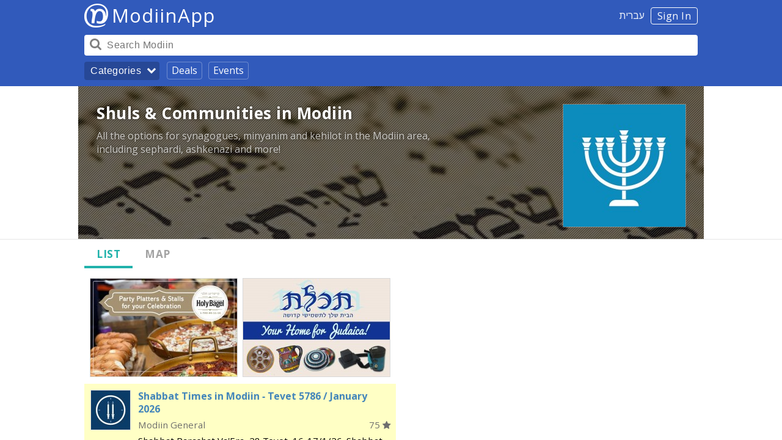

--- FILE ---
content_type: text/html; charset=UTF-8
request_url: https://modiinapp.com/en/category/93/shuls-communities-in-modiin
body_size: 35071
content:
<!DOCTYPE html>
<html lang="en">
	<head>
		<link media="all" type="text/css" rel="stylesheet" href="https://modiinapp.com/build/css/website-e5c6dd3f31.ltr.css">

		<meta charset="utf-8">
		<meta http-equiv="X-UA-Compatible" content="IE=edge">
		<meta name="viewport" content="width=device-width, initial-scale=1, user-scalable=no">

		<link rel="apple-touch-icon" sizes="180x180" href="/apple-touch-icon.png">
		<link rel="icon" type="image/png" sizes="32x32" href="/favicon-32x32.png">
		<link rel="icon" type="image/png" sizes="16x16" href="/favicon-16x16.png">
		<link rel="manifest" href="/manifest.json">
		<link rel="mask-icon" href="/safari-pinned-tab.svg" color="#599c9c">
		<meta name="theme-color" content="#2d2f2f">
		<meta name="modiinapp-page" content="true">
		<meta property="fb:app_id" content="1379402822358982">


		

<!--<script src="https://www.gstatic.com/firebasejs/4.3.0/firebase.js"></script>-->


		<script>
			window.q=[];
			window.$=function(f){
			  q.push(f);
			};
			var search_api_url = "https:\/\/modiinapp.com\/en\/api\/search";
			var analytics_url = "https:\/\/modiinapp.com\/en\/api\/analytics";
			var analytics_banner_view_url = "https:\/\/modiinapp.com\/en\/api\/analytics\/banner_view";
			
			var bookmark_add_url = "https:\/\/modiinapp.com\/en\/api\/favourite\/add"
			var bookmark_remove_url = "https:\/\/modiinapp.com\/en\/api\/favourite\/remove"

			var recommendation_form_delete_confirm = "Are you sure you want to delete your recommendation?";

			var csrf = "WrihlOEw5s0Q6qQOb6z9cS4eA7oYWYDTX6j3C8i8";


			var lang = "en";
			var direction = "ltr";
			var right = direction=='ltr'?'right':'left';
			var left = direction=='ltr'?'left':'right';
			var canonical = "https://modiinapp.com/en/category/93/shuls-communities-in-modiin";
			var secure = true;
			var map_close = "Close";
			var map_google = "Google";
			var map_waze = "Waze";
			var map_route = "Route";
			var osm_attribution = "\u00a9 <a href=\"http:\/\/openstreetmap.org\">OpenStreetMap<\/a> contributors";
			var google_domain = "google.com";
			var debug = false;
			var analytics_id = 0;
			var is_app = false;
			//image url


			//var initial_state = {show_browse:true};
			var initial_state = {"selected_page":"list"};

			//page type specific settings
			var hide_tabbar = true;
			var transparent_navbar = true;
			var show_share_button = true;
			var show_review_button = false;
			var show_bookmark_button = false;
			
			var alternate_url = "https://modiinapp.com/he/category/93/%D7%91%D7%AA%D7%99-%D7%9B%D7%A0%D7%A1%D7%AA-%D7%95%D7%A7%D7%94%D7%99%D7%9C%D7%95%D7%AA-%D7%91%D7%9E%D7%95%D7%93%D7%99%D7%A2%D7%99%D7%9F";
		</script>
		
		<link rel="canonical" href="https://modiinapp.com/en/category/93/shuls-communities-in-modiin" /><meta property="og:url" content="https://modiinapp.com/en/category/93/shuls-communities-in-modiin">		<link rel="alternate" hreflang="he" href="https://modiinapp.com/he/category/93/%D7%91%D7%AA%D7%99-%D7%9B%D7%A0%D7%A1%D7%AA-%D7%95%D7%A7%D7%94%D7%99%D7%9C%D7%95%D7%AA-%D7%91%D7%9E%D7%95%D7%93%D7%99%D7%A2%D7%99%D7%9F" />		<noscript><style> .jsonly { display: none } </style></noscript>

		<style>
			body.locale-he #categories .categories{
				direction: ltr;
			}
			body.locale-he #categories .category-divider{
				direction: rtl;
			}
			body.locale-he #categories .category{
				direction: rtl;
			}

			.delivers{
				background-color:#ff7000 !important; 
			}
			.delivers-icon{
				background-image:url([data-uri]);

				width: 22px;
			    height: 22px;
			    display: inline-block;
			    background-size: contain;
			    background-repeat: no-repeat;
			    margin-bottom:-6px;
			}
			body.locale-en .delivers-icon{
				margin-left: 0px;
			}
			body.locale-he .delivers-icon{
				margin-right: 0px;
			}
			



			body.locale-he #categories .categories{
				direction: ltr;
			}
			body.locale-he #categories .category-divider{
				direction: rtl;
			}
			body.locale-he #categories .category{
				direction: rtl;
			}

			.delivers{
				background-color:#ff7000 !important; 
			}
			.delivers-icon{
				background-image:url([data-uri]);

				width: 22px;
			    height: 22px;
			    display: inline-block;
			    background-size: contain;
			    background-repeat: no-repeat;
			    margin-bottom:-6px;
			}

			.receive-payment-badge{
				background-color: #ffe600 !important;
			    font-size: 14px  !important;
    			color: #000000 !important;
			    letter-spacing: 0.5px !important;
			}
			.receive-payment-badge-icon{
				background-image:url([data-uri]);

				width: 25px;
			    height: 22px;
			    display: inline-block;
			    background-size: contain;
			    background-repeat: no-repeat;
			    margin-bottom:-6px;
			}
			.receive-payment-block{
			    border-color: #ffe600;
		        padding-left: 47px;
		        margin-bottom: 20px;
			}
			body.locale-he .receive-payment-block{
				padding-right: 47px;
				padding-left: 10px;
			}

			.receive-payment-expand{
				display:none;
			}
			.receive-payment-block .receive-payment-expand p{
				margin:10px 0;
			}
			.receive-payment-expand-button{
			    border-bottom: 1px solid #007f98;
			    color: #4486ba;
			    border-bottom-color: #8eb6d6;
			    cursor: pointer;
			}
			.receive-payment-block .receive-payment-badge-icon{
			    margin-right: 5px;
			    margin-left: -38px;
			    width: 30px;
			    height: 25px;
			    margin-bottom: -8px;
			}
			body.locale-he .receive-payment-block .receive-payment-badge-icon{
				margin-left: 5px;
				margin-right: -38px;
			}

			.receive-payment-title{
				font-weight:bold;
				margin:0px;
			}

			.receive-payment-pay-button{
			    cursor: pointer;
			    font-size: 16px;
			    background-color: white;
			    border: 2px solid #dcdcdc  !important;
			    color: rgba(0, 0, 0, 0.8) !important;
			    text-shadow: none;
			    -webkit-border-radius: 5px;
			    border-radius: 5px;
			    -webkit-touch-callout: none;
			    -webkit-user-select: none;
			    -moz-user-select: none;
			    -ms-user-select: none;
			    user-select: none;
			    vertical-align: middle;
			    line-height: 32px  !important;
			    padding: 0px 10px;
			    margin-top: 0px;
			}
			.receive-payment-pay-button:hover{
			    background-color: #f7f7f7;
			}


			body.locale-en .delivers-icon{
				margin-left: 0px;
			}
			body.locale-he .delivers-icon{
				margin-right: 0px;
			}

			/*
			.page-item .location{
				overflow:hidden;
			}*/
			.page-item .location-tags{
				float:right;
			}
			.page-item .location-tags .kosher{
				font-size:14px;
			}
			body.locale-he .page-item .location-tags{
				float:left;
			}

			.page-item.premium{
				background:#ffffc5;
			}
			.videocontainer {
			    overflow: hidden;
			}
			.links .whatsapp:before {
					color: #1db51d;
			}
			.waze-button:after {
				content: "";
				margin-left: 8px;
				background-image: url([data-uri]);
				background-size: cover;
				width: 24px;
				height: 24px;
				float: right;
				margin-top: 3px;
			}
			body.locale-he .waze-button:after{
				margin-left:0px;
				margin-right:8px;
				float:left;
			}

			.links .instagram:before {
				background-image: url([data-uri]);
				background-size: contain;
				background-repeat: no-repeat;
				height: 24px;
				content: "";
				top: 5px;
				position: relative;
				background-position-x: center;
			}

			.page-item .weekly-basis-badge{
				background-color: #abc45c;
			}

			.page-item .daily-basis-badge{
				background-color: #b57fb5;
			}

			/* temporary theme */
			.header .header-background {
				background: #315abb !important;
			}
			.header #browse-button {
				background-color: rgba(0, 0, 0, 0.2) !important;
			}
			.header .browse-link {
				border: 1px solid rgba(255,255,255,0.3) !important;
			}

	
			.body a {
				font-weight: inherit;
			}
			.hours a {
				font-weight: inherit;
			}


		</style>


						<script type="application/ld+json">{"@context":"http:\/\/schema.org","@type":"BreadcrumbList","itemListElement":[{"@type":"ListItem","position":1,"item":{"@id":"https:\/\/modiinapp.com\/en\/category\/20\/useful-city-information-in-modiin","name":"Useful City Information"}}]}</script>
		
			<title>Shuls &amp; Communities in Modiin - ModiinApp</title>
	<meta property="og:image" content="https://image.modiinapp.com/c560e80535989b92e875b8059cbfef85_200_200_crop.jpg">	<meta property="og:type" content="article">
	<meta property="og:site_name" content="ModiinApp">
	<meta property="og:title" content="Shuls &amp; Communities in Modiin - ModiinApp">
	<meta property="og:description" content="All the options for synagogues, minyanim and kehilot in the Modiin area, including sephardi, ashkenazi and more!">
	<meta property="app-title" content="Shuls &amp; Communities">
	<meta name="description" content="All the options for synagogues, minyanim and kehilot in the Modiin area, including sephardi, ashkenazi and more!">
	<script>
		var location_url = "https:\/\/modiinapp.com\/en\/api\/category\/93\/locations";
		var page_popup_url = "https:\/\/modiinapp.com\/en\/api\/page\/:id\/popup";
		var category_page_url = "https:\/\/modiinapp.com\/en\/api\/category\/93\/page\/:index";
	</script>
	</head> 


	<body class="selected-list web-page  locale-en">



		<div class="body-inner" id="body-inner">



			<div class="full-map-container dialog-container" id="map-dialog">
				<div class="leaflet full-map dialog" id="map"></div>
			</div>


			<div class="all-content">

				<div class="screenreader"><a href="#content">Skip navigation</a></div>

				<div class="header">

					<div class="header-inner">

						<div class="header-background">
						</div>

						<!--
						<div class="header-nav">
							<div class="content">
								<a href="https://modiinapp.com/en">Home</a> | <a href="https://modiinapp.com/en/deals">Deals</a> | <a href="https://modiinapp.com/en/category/113">Events</a>
							</div>
						</div>
					-->

						<div class="header-content">
							<div class="content" style="position:relative;">

								<span class="ident">
									<span class="header-right">
																			<a id="login-button" href="https://modiinapp.com/en/login">Sign In</a>
																												<a id="switch-lang" href="https://modiinapp.com/he/category/93/%D7%91%D7%AA%D7%99-%D7%9B%D7%A0%D7%A1%D7%AA-%D7%95%D7%A7%D7%94%D7%99%D7%9C%D7%95%D7%AA-%D7%91%D7%9E%D7%95%D7%93%D7%99%D7%A2%D7%99%D7%9F">עברית</a>
									 									
									</span>

									<a href="https://modiinapp.com/en"><div class="logo" ></div></a>
									<a href="https://modiinapp.com/en"><span class="main-title">ModiinApp</span></a>
									<span class="tagline">love modiin</span>
								</span>
								<!--<a href="https://modiinapp.com/en/login">Login</a>-->

								<div class="header-bar">
									<!--<button id="search-close-button">Close</button>-->

									<div class="search-container">
										<form id="search-form" action="https://modiinapp.com/en/search"><input name="q" autocomplete="off" id="search-input" type="search" placeholder="Search Modiin" value="" /></form>
										<span id="search-button"></span>
										<div class="search-button-arrow"></div>
									</div>
								</div>

								<div class="header-browse">
									<button id="browse-button">Categories<div class="browse-button-arrow"></div></button>
									<a class="browse-link" href="https://modiinapp.com/en/deals">Deals</a>
									<a class="browse-link" href="https://modiinapp.com/en/category/113">Events</a>
								</div>
							</div>
						</div>


						<div id="user-menu" class="hidden content"><div class="content">
							<a class="menu-item" href="https://modiinapp.com/en/user/reviews">Your recommendations</a>
							<a class="menu-item" href="https://modiinapp.com/en/user/favourites">Your favourites</a>
							<form method="POST" action="https://modiinapp.com/en/logout" accept-charset="UTF-8"><input name="_token" type="hidden" value="WrihlOEw5s0Q6qQOb6z9cS4eA7oYWYDTX6j3C8i8">
							<button type="submit" class="menu-item">Sign out</button>
							</form>

						</div></div>

					</div>

				</div>
				

				<div id="main-content" name="content">

					<div id="search-results" class="content"><div class="content"><div class="close-button">Close</div><div id="search-help">e.g. Restaurants, Taxis or a business name</div><div id="search-content"></div></div></div>

					<div id="categories" class="hidden content"><div class="content"><div class="categories-title">Categories</div><div class="close-button">Close</div><div class="categories"><div class="category-divider subtitle">Hot &amp; Most Popular</div>
<div class="category">
	<a href="https://modiinapp.com/en/category/113/events-and-shows-in-modiin" class="main">
		<div class="category-content">
			<div class="title">Events and Shows</div>
		</div>
				<div  style="background-color:rgba(199, 196, 213, 1);" class="img loading" data-src="https://image.modiinapp.com/009abefcbddf5808041ca86b0a8ced12_64_64_crop.jpg" title=""><noscript><img  src="https://image.modiinapp.com/009abefcbddf5808041ca86b0a8ced12_64_64_crop.jpg" width="64" height="64"></noscript><img  src="[data-uri]" class="jsonly"></div>
			</a>

	</div>
<div class="category">
	<a href="https://modiinapp.com/en/category/653" class="main">
		<div class="category-content">
			<div class="title">New Businesses on the App - December 2025</div>
		</div>
				<div  style="background-color:rgba(178, 215, 217, 1);" class="img loading" data-src="https://image.modiinapp.com/de0f70ab8a4a0b1bf45512165c77a8bd_64_64_crop.jpg" title=""><noscript><img  src="https://image.modiinapp.com/de0f70ab8a4a0b1bf45512165c77a8bd_64_64_crop.jpg" width="64" height="64"></noscript><img  src="[data-uri]" class="jsonly"></div>
			</a>

	</div>
<div class="category">
	<a href="https://modiinapp.com/en/category/652/new-businesses-on-the-app-november-2025" class="main">
		<div class="category-content">
			<div class="title">New Businesses on the App - November 2025</div>
		</div>
				<div  style="background-color:rgba(178, 215, 217, 1);" class="img loading" data-src="https://image.modiinapp.com/de0f70ab8a4a0b1bf45512165c77a8bd_64_64_crop.jpg" title=""><noscript><img  src="https://image.modiinapp.com/de0f70ab8a4a0b1bf45512165c77a8bd_64_64_crop.jpg" width="64" height="64"></noscript><img  src="[data-uri]" class="jsonly"></div>
			</a>

	</div>
<div class="category">
	<a href="https://modiinapp.com/en/category/624/job-vacancies-in-modiin-and-the-area" class="main">
		<div class="category-content">
			<div class="title">Job Offers in Modiin and the Area</div>
		</div>
				<div  style="background-color:rgba(141, 177, 215, 1);" class="img loading" data-src="https://image.modiinapp.com/bbfbe3c0e4c0d5c8b4fa9374b6d9c48a_64_64_crop.jpg" title=""><noscript><img  src="https://image.modiinapp.com/bbfbe3c0e4c0d5c8b4fa9374b6d9c48a_64_64_crop.jpg" width="64" height="64"></noscript><img  src="[data-uri]" class="jsonly"></div>
			</a>

	</div>
<div class="category">
	<a href="https://modiinapp.com/en/category/620/food-trucks-coffee-carts" class="main">
		<div class="category-content">
			<div class="title">Food Trucks &amp; Coffee Carts</div>
		</div>
				<div  style="background-color:rgba(197, 193, 169, 1);" class="img loading" data-src="https://image.modiinapp.com/2d2e02421f9999a9d50d3e67745ee527_64_64_crop.jpg" title=""><noscript><img  src="https://image.modiinapp.com/2d2e02421f9999a9d50d3e67745ee527_64_64_crop.jpg" width="64" height="64"></noscript><img  src="[data-uri]" class="jsonly"></div>
			</a>

	</div>
<div class="category">
	<a href="https://modiinapp.com/en/category/140/pubs-bars-nightlife-in-modiin" class="main">
		<div class="category-content">
			<div class="title">Pubs, Bars &amp; Nightlife</div>
		</div>
				<div  style="background-color:rgba(136, 206, 233, 1);" class="img loading" data-src="https://image.modiinapp.com/abfd427c347905f9fb8571be1f9cf9f9_64_64_crop.jpg" title=""><noscript><img  src="https://image.modiinapp.com/abfd427c347905f9fb8571be1f9cf9f9_64_64_crop.jpg" width="64" height="64"></noscript><img  src="[data-uri]" class="jsonly"></div>
			</a>

	</div>
<div class="category">
	<a href="https://modiinapp.com/en/category/25/local-modiin-attractions" class="main">
		<div class="category-content">
			<div class="title">Local Modiin Attractions</div>
		</div>
				<div  style="background-color:rgba(209, 149, 192, 1);" class="img loading" data-src="https://image.modiinapp.com/ecd4f4d23520ad265058b94e49310978_64_64_crop.jpg" title=""><noscript><img  src="https://image.modiinapp.com/ecd4f4d23520ad265058b94e49310978_64_64_crop.jpg" width="64" height="64"></noscript><img  src="[data-uri]" class="jsonly"></div>
			</a>

	</div>
<div class="category">
	<a href="https://modiinapp.com/en/category/263/tiyulim-archaeological-sites-in-the-modiin-area" class="main">
		<div class="category-content">
			<div class="title">Tiyulim &amp; Archaeological Sites in the Modiin Area</div>
		</div>
				<div  style="background-color:rgba(198, 206, 193, 1);" class="img loading" data-src="https://image.modiinapp.com/50dae9ec2b681_64_64_crop.jpg" title=""><noscript><img  src="https://image.modiinapp.com/50dae9ec2b681_64_64_crop.jpg" width="64" height="64"></noscript><img  src="[data-uri]" class="jsonly"></div>
			</a>

	</div>
<div class="category">
	<a href="https://modiinapp.com/en/category/268/home-food-deliveries-in-modiin" class="main">
		<div class="category-content">
			<div class="title">Home Food Deliveries</div>
		</div>
				<div  style="background-color:rgba(195, 200, 207, 1);" class="img loading" data-src="https://image.modiinapp.com/91405403b8637a15ac9ffdfd8e9a7aba_64_64_crop.jpg" title=""><noscript><img  src="https://image.modiinapp.com/91405403b8637a15ac9ffdfd8e9a7aba_64_64_crop.jpg" width="64" height="64"></noscript><img  src="[data-uri]" class="jsonly"></div>
			</a>

	</div>
<div class="category">
	<a href="https://modiinapp.com/en/category/522/modiin-city-center-ma-ar" class="main">
		<div class="category-content">
			<div class="title">Modiin City Center (Ma&#039;ar)</div>
		</div>
				<div  style="background-color:rgba(162, 155, 150, 1);" class="img loading" data-src="https://image.modiinapp.com/b4e3b4f461329d06fc3e1f8a853a1eee_64_64_crop.jpg" title=""><noscript><img  src="https://image.modiinapp.com/b4e3b4f461329d06fc3e1f8a853a1eee_64_64_crop.jpg" width="64" height="64"></noscript><img  src="[data-uri]" class="jsonly"></div>
			</a>

	</div>
<div class="category">
	<a href="https://modiinapp.com/en/category/115/restaurants-in-modiin" class="main">
		<div class="category-content">
			<div class="title">Restaurants</div>
		</div>
				<div  style="background-color:rgba(136, 206, 233, 1);" class="img loading" data-src="https://image.modiinapp.com/90c6d6fbc03cdc1e78ea4cca994c46f7_64_64_crop.jpg" title=""><noscript><img  src="https://image.modiinapp.com/90c6d6fbc03cdc1e78ea4cca994c46f7_64_64_crop.jpg" width="64" height="64"></noscript><img  src="[data-uri]" class="jsonly"></div>
			</a>

	</div>
<div class="category">
	<a href="https://modiinapp.com/en/category/20/useful-city-information-in-modiin" class="main">
		<div class="category-content">
			<div class="title">Useful City Information</div>
		</div>
				<div  style="background-color:rgba(212, 179, 203, 1);" class="img loading" data-src="https://image.modiinapp.com/40c6781a4584a3cf78aa8bbde951b06b_64_64_crop.jpg" title=""><noscript><img  src="https://image.modiinapp.com/40c6781a4584a3cf78aa8bbde951b06b_64_64_crop.jpg" width="64" height="64"></noscript><img  src="[data-uri]" class="jsonly"></div>
			</a>

	</div>
<div class="category-divider subtitle">Leisure &amp; Shopping</div>
<div class="category">
	<a href="https://modiinapp.com/en/category/3/food-drink-in-modiin" class="main">
		<div class="category-content">
			<div class="title">Food &amp; Drink</div>
		</div>
				<div  style="background-color:rgba(199, 187, 129, 1);" class="img loading" data-src="https://image.modiinapp.com/d4143eb98be5170edc04a0196741bac1_64_64_crop.jpg" title=""><noscript><img  src="https://image.modiinapp.com/d4143eb98be5170edc04a0196741bac1_64_64_crop.jpg" width="64" height="64"></noscript><img  src="[data-uri]" class="jsonly"></div>
			</a>

	</div>
<div class="category">
	<a href="https://modiinapp.com/en/category/23/entertainment-leisure-tourism-in-modiin" class="main">
		<div class="category-content">
			<div class="title">Entertainment, Leisure &amp; Tourism</div>
		</div>
				<div  style="background-color:rgba(187, 187, 195, 1);" class="img loading" data-src="https://image.modiinapp.com/a8940cca0978cafbcbe64c4a8aa135c1_64_64_crop.jpg" title=""><noscript><img  src="https://image.modiinapp.com/a8940cca0978cafbcbe64c4a8aa135c1_64_64_crop.jpg" width="64" height="64"></noscript><img  src="[data-uri]" class="jsonly"></div>
			</a>

	</div>
<div class="category">
	<a href="https://modiinapp.com/en/category/272/commercial-centers-in-modiin" class="main">
		<div class="category-content">
			<div class="title">Commercial Centers</div>
		</div>
				<div  style="background-color:rgba(242, 196, 165, 1);" class="img loading" data-src="https://image.modiinapp.com/1d6ba58465c14ddce1f9e5fd24dde7e4_64_64_crop.jpg" title=""><noscript><img  src="https://image.modiinapp.com/1d6ba58465c14ddce1f9e5fd24dde7e4_64_64_crop.jpg" width="64" height="64"></noscript><img  src="[data-uri]" class="jsonly"></div>
			</a>

	</div>
<div class="category">
	<a href="https://modiinapp.com/en/category/81/education-hobbies-in-modiin" class="main">
		<div class="category-content">
			<div class="title">Education &amp; Hobbies</div>
		</div>
				<div  style="background-color:rgba(196, 185, 134, 1);" class="img loading" data-src="https://image.modiinapp.com/93444efae7435d3fa5fec4f57f0f3d4e_64_64_crop.jpg" title=""><noscript><img  src="https://image.modiinapp.com/93444efae7435d3fa5fec4f57f0f3d4e_64_64_crop.jpg" width="64" height="64"></noscript><img  src="[data-uri]" class="jsonly"></div>
			</a>

	</div>
<div class="category">
	<a href="https://modiinapp.com/en/category/110/sport-in-modiin" class="main">
		<div class="category-content">
			<div class="title">Sport</div>
		</div>
				<div  style="background-color:rgba(203, 217, 216, 1);" class="img loading" data-src="https://image.modiinapp.com/14f408f737edcf0869d3e7443a50ec4e_64_64_crop.jpg" title=""><noscript><img  src="https://image.modiinapp.com/14f408f737edcf0869d3e7443a50ec4e_64_64_crop.jpg" width="64" height="64"></noscript><img  src="[data-uri]" class="jsonly"></div>
			</a>

	</div>
<div class="category">
	<a href="https://modiinapp.com/en/category/46/shops-in-modiin" class="main">
		<div class="category-content">
			<div class="title">Shops</div>
		</div>
				<div  style="background-color:rgba(134, 170, 222, 1);" class="img loading" data-src="https://image.modiinapp.com/cf0a7b0bf534b5c255e84cf6dd25399f_64_64_crop.jpg" title=""><noscript><img  src="https://image.modiinapp.com/cf0a7b0bf534b5c255e84cf6dd25399f_64_64_crop.jpg" width="64" height="64"></noscript><img  src="[data-uri]" class="jsonly"></div>
			</a>

	</div>
<div class="category">
	<a href="https://modiinapp.com/en/category/27/cars-transport-in-modiin" class="main">
		<div class="category-content">
			<div class="title">Cars &amp; Transport</div>
		</div>
				<div  style="background-color:rgba(213, 136, 191, 1);" class="img loading" data-src="https://image.modiinapp.com/d2d424113d59434503b8d05294640997_64_64_crop.jpg" title=""><noscript><img  src="https://image.modiinapp.com/d2d424113d59434503b8d05294640997_64_64_crop.jpg" width="64" height="64"></noscript><img  src="[data-uri]" class="jsonly"></div>
			</a>

	</div>
<div class="category-divider subtitle">Home &amp; Family</div>
<div class="category">
	<a href="https://modiinapp.com/en/category/35/health-beauty-wellbeing-in-modiin" class="main">
		<div class="category-content">
			<div class="title">Health, Beauty &amp; Wellbeing</div>
		</div>
				<div  style="background-color:rgba(146, 207, 230, 1);" class="img loading" data-src="https://image.modiinapp.com/4f6af8ebbd938_64_64_crop.jpg" title=""><noscript><img  src="https://image.modiinapp.com/4f6af8ebbd938_64_64_crop.jpg" width="64" height="64"></noscript><img  src="[data-uri]" class="jsonly"></div>
			</a>

	</div>
<div class="category">
	<a href="https://modiinapp.com/en/category/6/home-renovations-maintenance-repairs-in-modiin" class="main">
		<div class="category-content">
			<div class="title">Home Renovations, Maintenance &amp; Repairs</div>
		</div>
				<div  style="background-color:rgba(254, 234, 161, 1);" class="img loading" data-src="https://image.modiinapp.com/4f39568b335dd_64_64_crop.jpg" title=""><noscript><img  src="https://image.modiinapp.com/4f39568b335dd_64_64_crop.jpg" width="64" height="64"></noscript><img  src="[data-uri]" class="jsonly"></div>
			</a>

	</div>
<div class="category">
	<a href="https://modiinapp.com/en/category/2/children-youth-in-modiin" class="main">
		<div class="category-content">
			<div class="title">Children &amp; Youth</div>
		</div>
				<div  style="background-color:rgba(144, 207, 230, 1);" class="img loading" data-src="https://image.modiinapp.com/51f600c74d837_64_64_crop.jpg" title=""><noscript><img  src="https://image.modiinapp.com/51f600c74d837_64_64_crop.jpg" width="64" height="64"></noscript><img  src="[data-uri]" class="jsonly"></div>
			</a>

	</div>
<div class="category">
	<a href="https://modiinapp.com/en/category/32/celebrations-event-professionals-in-modiin" class="main">
		<div class="category-content">
			<div class="title">Celebrations &amp; Event Professionals</div>
		</div>
				<div  style="background-color:rgba(212, 142, 191, 1);" class="img loading" data-src="https://image.modiinapp.com/fa7b22ae59a829bf2a862b1576daafb1_64_64_crop.jpg" title=""><noscript><img  src="https://image.modiinapp.com/fa7b22ae59a829bf2a862b1576daafb1_64_64_crop.jpg" width="64" height="64"></noscript><img  src="[data-uri]" class="jsonly"></div>
			</a>

	</div>
<div class="category">
	<a href="https://modiinapp.com/en/category/97/real-estate-building-in-modiin" class="main">
		<div class="category-content">
			<div class="title">Real Estate &amp; Building</div>
		</div>
				<div  style="background-color:rgba(203, 217, 217, 1);" class="img loading" data-src="https://image.modiinapp.com/4f4fcd4078417_64_64_crop.jpg" title=""><noscript><img  src="https://image.modiinapp.com/4f4fcd4078417_64_64_crop.jpg" width="64" height="64"></noscript><img  src="[data-uri]" class="jsonly"></div>
			</a>

	</div>
<div class="category">
	<a href="https://modiinapp.com/en/category/102/religious-services-in-modiin" class="main">
		<div class="category-content">
			<div class="title">Religious Services</div>
		</div>
				<div  style="background-color:rgba(190, 190, 196, 1);" class="img loading" data-src="https://image.modiinapp.com/4f6b2dbf7447c_64_64_crop.jpg" title=""><noscript><img  src="https://image.modiinapp.com/4f6b2dbf7447c_64_64_crop.jpg" width="64" height="64"></noscript><img  src="[data-uri]" class="jsonly"></div>
			</a>

	</div>
<div class="category">
	<a href="https://modiinapp.com/en/category/107/pets-and-animals-in-modiin" class="main">
		<div class="category-content">
			<div class="title">Pets and Animals</div>
		</div>
				<div  style="background-color:rgba(254, 231, 150, 1);" class="img loading" data-src="https://image.modiinapp.com/39760536f67746fffcde2ddab826378b_64_64_crop.jpg" title=""><noscript><img  src="https://image.modiinapp.com/39760536f67746fffcde2ddab826378b_64_64_crop.jpg" width="64" height="64"></noscript><img  src="[data-uri]" class="jsonly"></div>
			</a>

	</div>
<div class="category-divider subtitle">Business, Finance &amp; Law</div>
<div class="category">
	<a href="https://modiinapp.com/en/category/40/professional-services-in-modiin" class="main">
		<div class="category-content">
			<div class="title">Professional Services</div>
		</div>
				<div  style="background-color:rgba(209, 162, 196, 1);" class="img loading" data-src="https://image.modiinapp.com/4f420d6766ee7_64_64_crop.jpg" title=""><noscript><img  src="https://image.modiinapp.com/4f420d6766ee7_64_64_crop.jpg" width="64" height="64"></noscript><img  src="[data-uri]" class="jsonly"></div>
			</a>

	</div>
<div class="category">
	<a href="https://modiinapp.com/en/category/367/b2b-services-for-businesses-in-modiin" class="main">
		<div class="category-content">
			<div class="title">B2B - Services for Businesses</div>
		</div>
				<div  style="background-color:rgba(167, 199, 180, 1);" class="img loading" data-src="https://image.modiinapp.com/a536f83662e3b13bfe0723fd0bee8dba_64_64_crop.jpg" title=""><noscript><img  src="https://image.modiinapp.com/a536f83662e3b13bfe0723fd0bee8dba_64_64_crop.jpg" width="64" height="64"></noscript><img  src="[data-uri]" class="jsonly"></div>
			</a>

	</div>
<div class="category">
	<a href="https://modiinapp.com/en/category/58/financial-services-in-modiin" class="main">
		<div class="category-content">
			<div class="title">Financial Services</div>
		</div>
				<div  style="background-color:rgba(151, 207, 228, 1);" class="img loading" data-src="https://image.modiinapp.com/0b6eb97a901aeec95e3e68e1212aeacf_64_64_crop.jpg" title=""><noscript><img  src="https://image.modiinapp.com/0b6eb97a901aeec95e3e68e1212aeacf_64_64_crop.jpg" width="64" height="64"></noscript><img  src="[data-uri]" class="jsonly"></div>
			</a>

	</div>

</div></div></div>


					<div id="other-content">

						<div class="app-top-pad"></div>
						



						<!--startmain-->
						

<div class="category-page">


	<div class="big-block">

		<div class="cover-container">
	<div class="cover-image layer-2" style="background-color:#d6bd8d;"><div  style="background-image:url([data-uri]);background-size:cover;" class="img loading" data-src="https://image.modiinapp.com/3ec06e09d143c2a780feee8a1b842b95_256_192_crop.jpg" title=""><noscript><img  src="https://image.modiinapp.com/3ec06e09d143c2a780feee8a1b842b95_256_192_crop.jpg" width="256" height="192"></noscript><img  src="[data-uri]" class="jsonly"></div></div>
</div>
<div class="cover-container">
	<div class="cover-image layer-4"></div>
</div>

		<div class="title-block">
			<div class="content">
				<div class="top-block">
					<div style="clear:both;"></div>
					<div class="text-area">
						<!--
						<div class="map-container mini-map-container dialog-open" data-for="map-dialog">
							<div class="mini-map leaflet"></div>
							<div class="map-cover"></div>
							<div class="enlarge-map expand-button dialog-open" data-for="map-dialog">Enlarge map</div>
						</div>
						-->

												<div class="main-logo">

							<div class="img">
								
								<img data-src="https://image.modiinapp.com/c560e80535989b92e875b8059cbfef85_640_640_crop.jpg" src="https://image.modiinapp.com/c560e80535989b92e875b8059cbfef85_300_300_crop.jpg" 
									srcset="https://image.modiinapp.com/c560e80535989b92e875b8059cbfef85_100_100_crop.jpg 100w, 
										https://image.modiinapp.com/c560e80535989b92e875b8059cbfef85_200_200_crop.jpg 200w,
										https://image.modiinapp.com/c560e80535989b92e875b8059cbfef85_150_150_crop.jpg 150w,	
										https://image.modiinapp.com/c560e80535989b92e875b8059cbfef85_300_300_crop.jpg 300w" 
 									sizes="(min-width: 768px) 200px, 150px, 100px" 
 									style="opacity:1;background-image:url([data-uri]);background-size:cover;"
 									/>
							</div>

						</div>
												<h1 class="title">Shuls &amp; Communities in Modiin</h1>
						<div class="text-area-content">
							<div class="summary">All the options for synagogues, minyanim and kehilot in the Modiin area, including sephardi, ashkenazi and more!</div>
						</div>
					</div>
				</div>

				<!--
				<div class="phone-block">
					<div class="shares"><span class="share-title">website.heading_shares</span><a class="share facebook" href="https://www.facebook.com/sharer/sharer.php?u=https%3A%2F%2Fmodiinapp.com%2Fc93%3Flang%3Den" data-type="window" data-width="626" data-height="436"><span class="name">Facebook</span></a><a class="share whatsapp" href="whatsapp://send?url=https%3A%2F%2Fmodiinapp.com%2Fc93%3Flang%3Den&text=Shuls%20%26%20Communities%20in%20Modiin%20-%20All%20the%20options%20for%20synagogues%2C%20minyanim%20and%20kehilot%20in%20the%20Modiin... https%3A%2F%2Fmodiinapp.com%2Fc93%3Flang%3Den"><span class="name">WhatsApp</span></a><a class="share twitter" href="http://twitter.com/intent/tweet?url=https%3A%2F%2Fmodiinapp.com%2Fc93%3Flang%3Den&text=Shuls%20%26%20Communities%20in%20Modiin%20-%20All%20the%20options%20for%20synagogues%2C%20minyanim%20and%20kehilot%20in%20the%20Modiin..." data-type="window" data-width="600" data-height="450"><span class="name">Twitter</span></a></div>				</div>
			-->
			</div>
		</div>

		
	</div>



<div class="tabs-container sticky-container mobile-only">
	<div class="tabs tabs-4 content">
		<div class="tabs-scroll">
							<div class="tab tab-open selected" id="list-tab" for="list"><div class="tab-content">List</div></div>
												<div class="tab tab-open" data-behaviour="scroll-top" id="map-tab" for="map">Map</div>
								</div>
	</div>
</div>



 
	<div class="content" style="position:relative;">

			
		<div class="columns">


			<div class="right-column">





				

				
				
				<div class="map-block block map-show-icons" id="map">
					
					<div class="mini-map2 leaflet fullmap">
					</div>

				</div>

				

			</div>

			<div class="middle-column" id="list">

				<!--
									<h2 class="tablet-only"><span class="count">104</span>List</h2>
												-->

				


				

								<div class="content tablet-only" style="margin-top: 20px;">
					<div class="banners banners-block" style="">
						<div class="banner-item banner-unviewed" data-banner-id="457" data-banner-value="1"><div class="banner-item-inner">
	<a href="https://modiinapp.com/en/page/42/holy-bagel-cafe-dairy-catering-services">
		<div  style="background-color:rgba(205, 190, 176, 1);" class="img loading" data-src="https://image.modiinapp.com/471aae68324adb236e2c46c8c15e2235_225_150_crop.jpg" title=""><noscript><img  src="https://image.modiinapp.com/471aae68324adb236e2c46c8c15e2235_225_150_crop.jpg" width="225" height="150"></noscript><img  src="[data-uri]" class="jsonly"></div>
	</a>
</div></div><div class="banner-item banner-unviewed" data-banner-id="26" data-banner-value="0"><div class="banner-item-inner">
	<a href="https://modiinapp.com/en/page/978/tchelet-judaica-store">
		<div  style="background-color:rgba(211, 212, 219, 1);" class="img loading" data-src="https://image.modiinapp.com/bbff3b45d8aa9d750155cc4dd58670ef_225_150_crop.jpg" title=""><noscript><img  src="https://image.modiinapp.com/bbff3b45d8aa9d750155cc4dd58670ef_225_150_crop.jpg" width="225" height="150"></noscript><img  src="[data-uri]" class="jsonly"></div>
	</a>
</div></div>					</div>
				</div>
				

				<div class="list-block block block-fade-visible">


						<div class="content mobile-only">
				<div class="banners banners-block-top" style="">
					<div class="banner-item banner-unviewed" data-banner-id="457" data-banner-value="1"><div class="banner-item-inner">
	<a href="https://modiinapp.com/en/page/42/holy-bagel-cafe-dairy-catering-services">
		<div  style="background-color:rgba(205, 190, 176, 1);" class="img loading" data-src="https://image.modiinapp.com/471aae68324adb236e2c46c8c15e2235_225_150_crop.jpg" title=""><noscript><img  src="https://image.modiinapp.com/471aae68324adb236e2c46c8c15e2235_225_150_crop.jpg" width="225" height="150"></noscript><img  src="[data-uri]" class="jsonly"></div>
	</a>
</div></div><div class="banner-item banner-unviewed" data-banner-id="26" data-banner-value="0"><div class="banner-item-inner">
	<a href="https://modiinapp.com/en/page/978/tchelet-judaica-store">
		<div  style="background-color:rgba(211, 212, 219, 1);" class="img loading" data-src="https://image.modiinapp.com/bbff3b45d8aa9d750155cc4dd58670ef_225_150_crop.jpg" title=""><noscript><img  src="https://image.modiinapp.com/bbff3b45d8aa9d750155cc4dd58670ef_225_150_crop.jpg" width="225" height="150"></noscript><img  src="[data-uri]" class="jsonly"></div>
	</a>
</div></div>				</div>
			</div>
			
					
					
													

							
						
						<div class="pages-block">

					<a href="https://modiinapp.com/en/page/1877/shabbat-times-in-modiin" class="page-item-container">

		<div class="page-item premium" data-lat="31.890266418457" data-map="0" data-lng="35.010398864746" data-image="6ca3f82f46fbfab5795d0cae531b9b8b" data-deal="0" data-id="1877">

								<div class="page-logo"><div  style="background-color:rgba(122, 169, 211, 1);" class="img loading" data-src="https://image.modiinapp.com/6ca3f82f46fbfab5795d0cae531b9b8b_64_64_crop.jpg" title=""><noscript><img  src="https://image.modiinapp.com/6ca3f82f46fbfab5795d0cae531b9b8b_64_64_crop.jpg" width="64" height="64"></noscript><img  src="[data-uri]" class="jsonly"></div></div>
								<div class="drag-handle"></div>
				<div class="delete-link"></div>
				<div class="title">Shabbat Times in Modiin - Tevet 5786 / January 2026</div>
				<div class="location">
										<div class="likes">75</div>																									
																				
															<span class="distance"></span>
					Modiin General
				</div>	
				
				
								<div class="description">Shabbat Parashat Va&#039;Era, 28 Tevet, 16-17/1/26. Shabbat times: Candle lighting: 16:42. Sunset: 17:02. End of Shabbat: 17:33. Info according to Rabbanut Modiin (The times are according to the specific horizon of Modiin-Maccabim-Reut, as publi</div>
												
		</div>
			</a>

					<a href="https://modiinapp.com/en/page/3865/yom-kippur-times-in-modiin" class="page-item-container">

		<div class="page-item premium" data-lat="31.890266418457" data-map="0" data-lng="35.010398864746" data-image="4f744e5332ede" data-deal="0" data-id="3865">

								<div class="page-logo"><div  style="background-color:rgba(165, 186, 204, 1);" class="img loading" data-src="https://image.modiinapp.com/4f744e5332ede_64_64_crop.jpg" title=""><noscript><img  src="https://image.modiinapp.com/4f744e5332ede_64_64_crop.jpg" width="64" height="64"></noscript><img  src="[data-uri]" class="jsonly"></div></div>
								<div class="drag-handle"></div>
				<div class="delete-link"></div>
				<div class="title">Yom Kippur Times in Modiin 5786</div>
				<div class="location">
										<div class="likes">2</div>																									
																				
															<span class="distance"></span>
					Modiin General
				</div>	
				
				
								<div class="description">Yom Kippur, 10 Tishrei 5786, Wed-Thu 1-2/10/25. Chag times: Candle lighting and start of fast: Wed 1/10, 18:07. Sunset: 18:27. End of fast and Chag: Thu 2/10, 18:56. Info according to Rabbanut Modiin (The times are according to the specific</div>
												
		</div>
			</a>

					<a href="https://modiinapp.com/en/page/4359/adir-nachum-minyan-nosach-sephardi-yerushalmi" class="page-item-container">

		<div class="page-item" data-lat="31.8962059021" data-map="1" data-lng="35.01501083374" data-image="c560e80535989b92e875b8059cbfef85" data-deal="0" data-id="4359">

								<div class="page-logo"><div  style="background-color:rgba(140, 206, 232, 1);" class="img loading" data-src="https://image.modiinapp.com/c560e80535989b92e875b8059cbfef85_64_64_crop.jpg" title=""><noscript><img  src="https://image.modiinapp.com/c560e80535989b92e875b8059cbfef85_64_64_crop.jpg" width="64" height="64"></noscript><img  src="[data-uri]" class="jsonly"></div></div>
								<div class="drag-handle"></div>
				<div class="delete-link"></div>
				<div class="title">Adir Nachum Minyan (Nosach Sephardi Yerushalmi)</div>
				<div class="location">
																																			
																				
															<span class="distance"></span>
					Nechalim
				</div>	
				
				
								<div class="description">Gabai - Michael Cohen.</div>
												
		</div>
			</a>

					<a href="https://modiinapp.com/en/page/4736/ahavat-israel-synagogue-nosach-me-orav" class="page-item-container">

		<div class="page-item" data-lat="31.910501480103" data-map="1" data-lng="35.009769439697" data-image="c560e80535989b92e875b8059cbfef85" data-deal="0" data-id="4736">

								<div class="page-logo"><div  style="background-color:rgba(140, 206, 232, 1);" class="img loading" data-src="https://image.modiinapp.com/c560e80535989b92e875b8059cbfef85_64_64_crop.jpg" title=""><noscript><img  src="https://image.modiinapp.com/c560e80535989b92e875b8059cbfef85_64_64_crop.jpg" width="64" height="64"></noscript><img  src="[data-uri]" class="jsonly"></div></div>
								<div class="drag-handle"></div>
				<div class="delete-link"></div>
				<div class="title">Ahavat Israel Synagogue (Nosach Edot HaMizrach + Combined)</div>
				<div class="location">
																																			
																				
															<span class="distance"></span>
					Prachim
				</div>	
				
				
								<div class="description">Led by Rabbi David Alima. Please note! The minyan has moved from the Mitcham HaCaravanim on Dam HaMaccabim to No&#039; 4, HaNevi&#039;im Street (see map - there&#039;s also a large sign at the address with directions).</div>
												
		</div>
			</a>

					<a href="https://modiinapp.com/en/page/389/amalel-shir-synagogue-yemenite-baladi" class="page-item-container">

		<div class="page-item" data-lat="31.902088165283" data-map="1" data-lng="34.999927520752" data-image="c560e80535989b92e875b8059cbfef85" data-deal="0" data-id="389">

								<div class="page-logo"><div  style="background-color:rgba(140, 206, 232, 1);" class="img loading" data-src="https://image.modiinapp.com/c560e80535989b92e875b8059cbfef85_64_64_crop.jpg" title=""><noscript><img  src="https://image.modiinapp.com/c560e80535989b92e875b8059cbfef85_64_64_crop.jpg" width="64" height="64"></noscript><img  src="[data-uri]" class="jsonly"></div></div>
								<div class="drag-handle"></div>
				<div class="delete-link"></div>
				<div class="title">Amalel Shir Synagogue (Yemenite Baladi)</div>
				<div class="location">
										<div class="likes">2</div>																									
																				
															<span class="distance"></span>
					Keizer
				</div>	
				
				
								<div class="description">Gabai - Oren David.</div>
												
		</div>
			</a>

					<a href="https://modiinapp.com/en/page/2052/ariel-synagogue-ashkenazi-achid" class="page-item-container">

		<div class="page-item" data-lat="31.88169670105" data-map="1" data-lng="35.008529663086" data-image="c560e80535989b92e875b8059cbfef85" data-deal="0" data-id="2052">

								<div class="page-logo"><div  style="background-color:rgba(140, 206, 232, 1);" class="img loading" data-src="https://image.modiinapp.com/c560e80535989b92e875b8059cbfef85_64_64_crop.jpg" title=""><noscript><img  src="https://image.modiinapp.com/c560e80535989b92e875b8059cbfef85_64_64_crop.jpg" width="64" height="64"></noscript><img  src="[data-uri]" class="jsonly"></div></div>
								<div class="drag-handle"></div>
				<div class="delete-link"></div>
				<div class="title">Ariel Synagogue (Ashkenazi - Achid)</div>
				<div class="location">
										<div class="likes">1</div>																									
																				
															<span class="distance"></span>
					Buchman (Shvatim &amp; Moriah)
				</div>	
				
				
								<div class="description">Gabai - Chaim.</div>
												
		</div>
			</a>

					<a href="https://modiinapp.com/en/page/2932/ayelet-hashachar-synagogue-ashkenazi" class="page-item-container">

		<div class="page-item" data-lat="31.901220321655" data-map="1" data-lng="35.00085067749" data-image="c560e80535989b92e875b8059cbfef85" data-deal="0" data-id="2932">

								<div class="page-logo"><div  style="background-color:rgba(140, 206, 232, 1);" class="img loading" data-src="https://image.modiinapp.com/c560e80535989b92e875b8059cbfef85_64_64_crop.jpg" title=""><noscript><img  src="https://image.modiinapp.com/c560e80535989b92e875b8059cbfef85_64_64_crop.jpg" width="64" height="64"></noscript><img  src="[data-uri]" class="jsonly"></div></div>
								<div class="drag-handle"></div>
				<div class="delete-link"></div>
				<div class="title">Ayelet HaShachar Synagogue (Ashkenaz)</div>
				<div class="location">
										<div class="likes">2</div>																									
																				
															<span class="distance"></span>
					Keizer
				</div>	
				
				
								<div class="description">Contact: Rabbi Ariel Vilner. Synagogue and Beit Midrash of the organization Ayelet HaShachar led by Rabbi Shlomo Ra&#039;anan.</div>
																<div class="gallery">
					<div  style="background-color:rgba(183, 185, 179, 1);" class="img loading" data-src="https://image.modiinapp.com/83c1dc1c373dd7b9044e0c8049490987_48_48_crop.jpg" title=""><noscript><img  src="https://image.modiinapp.com/83c1dc1c373dd7b9044e0c8049490987_48_48_crop.jpg" width="48" height="48"></noscript><img  src="[data-uri]" class="jsonly"></div> 
				</div>
				
		</div>
			</a>

					<a href="https://modiinapp.com/en/page/6761/azrieli-mall-modiin-synagogue" class="page-item-container">

		<div class="page-item" data-lat="31.900329589844" data-map="1" data-lng="35.006729125977" data-image="" data-deal="0" data-id="6761">

								<div class="drag-handle"></div>
				<div class="delete-link"></div>
				<div class="title">Azrieli Mall Modiin Synagogue</div>
				<div class="location">
																																			
																				
															<span class="distance"></span>
					
				</div>	
				
				
								<div class="description">Contact person: Rabbi Yehoshua Sharabani. The synagogue is located in the car park of level -1, next to &#039;La Auto&#039; on the south-west side of the parking lot.</div>
												
		</div>
			</a>

					<a href="https://modiinapp.com/en/page/461/beit-chabad-reut-synagogue-ashkenazi" class="page-item-container">

		<div class="page-item" data-lat="31.888877868652" data-map="1" data-lng="35.019847869873" data-image="905facd30a0a9a9ea0195f408ab8562a" data-deal="0" data-id="461">

								<div class="page-logo"><div  style="background-color:rgba(229, 213, 217, 1);" class="img loading" data-src="https://image.modiinapp.com/905facd30a0a9a9ea0195f408ab8562a_64_64_crop.jpg" title=""><noscript><img  src="https://image.modiinapp.com/905facd30a0a9a9ea0195f408ab8562a_64_64_crop.jpg" width="64" height="64"></noscript><img  src="[data-uri]" class="jsonly"></div></div>
								<div class="drag-handle"></div>
				<div class="delete-link"></div>
				<div class="title">Beit Chabad Reut Synagogue (Ashkenazi)</div>
				<div class="location">
																																			
																				
															<span class="distance"></span>
					Reut
				</div>	
				
				
								<div class="description">Contact: Rabbi Noiman.</div>
												
		</div>
			</a>

					<a href="https://modiinapp.com/en/page/367/beit-harambam-synagogue-north-african" class="page-item-container">

		<div class="page-item" data-lat="31.89882850647" data-map="1" data-lng="35.019302368164" data-image="4fbcb997c56d9" data-deal="0" data-id="367">

								<div class="page-logo"><div  style="background-color:rgba(228, 232, 242, 1);" class="img loading" data-src="https://image.modiinapp.com/4fbcb997c56d9_64_64_crop.jpg" title=""><noscript><img  src="https://image.modiinapp.com/4fbcb997c56d9_64_64_crop.jpg" width="64" height="64"></noscript><img  src="[data-uri]" class="jsonly"></div></div>
								<div class="drag-handle"></div>
				<div class="delete-link"></div>
				<div class="title">Beit HaRambam Synagogue (North African)</div>
				<div class="location">
										<div class="likes">9</div>																									
																				
															<span class="distance"></span>
					Nechalim
				</div>	
				
				
								<div class="description">For service times and list of activities - click here! Gabai: Eyal Suderi. Shul activities include Chevrutot, shiurim in &quot;Mesilat Yesharim&quot;, &quot;Sha&#039;arei Orah&quot;, Parashet HaShavu&#039;a and more... (see list in Hebrew below). שיעורי התורה בבית הכנסת</div>
												
		</div>
			</a>

			</div>

	

	<div class="pages-block">

					<a href="https://modiinapp.com/en/page/412/ben-porat-yosef-synagogue-sephardi-edot-hamizrach" class="page-item-container">

		<div class="page-item" data-lat="31.91357421875" data-map="1" data-lng="35.013759613037" data-image="c560e80535989b92e875b8059cbfef85" data-deal="0" data-id="412">

								<div class="page-logo"><div  style="background-color:rgba(140, 206, 232, 1);" class="img loading" data-src="https://image.modiinapp.com/c560e80535989b92e875b8059cbfef85_64_64_crop.jpg" title=""><noscript><img  src="https://image.modiinapp.com/c560e80535989b92e875b8059cbfef85_64_64_crop.jpg" width="64" height="64"></noscript><img  src="[data-uri]" class="jsonly"></div></div>
								<div class="drag-handle"></div>
				<div class="delete-link"></div>
				<div class="title">Ben Porat Yosef Synagogue (Sephardi &amp; Edot HaMizrach)</div>
				<div class="location">
										<div class="likes">2</div>																									
																				
															<span class="distance"></span>
					Kramim
				</div>	
				
				
								<div class="description">Gabai - Nissim Peretz.</div>
												
		</div>
			</a>

					<a href="https://modiinapp.com/en/page/375/buchman-minyan-sephardi-yerushalmi-edot-hamizrach" class="page-item-container">

		<div class="page-item" data-lat="31.886741638184" data-map="1" data-lng="35.00178527832" data-image="c560e80535989b92e875b8059cbfef85" data-deal="0" data-id="375">

								<div class="page-logo"><div  style="background-color:rgba(140, 206, 232, 1);" class="img loading" data-src="https://image.modiinapp.com/c560e80535989b92e875b8059cbfef85_64_64_crop.jpg" title=""><noscript><img  src="https://image.modiinapp.com/c560e80535989b92e875b8059cbfef85_64_64_crop.jpg" width="64" height="64"></noscript><img  src="[data-uri]" class="jsonly"></div></div>
								<div class="drag-handle"></div>
				<div class="delete-link"></div>
				<div class="title">Buchman Minyan (Sephardi Yerushalmi Edot HaMizrach)</div>
				<div class="location">
																																			
																				
															<span class="distance"></span>
					Buchman (Shvatim &amp; Moriah)
				</div>	
				
				
								<div class="description">Gabai - Gabi Yesayev.</div>
												
		</div>
			</a>

					<a href="https://modiinapp.com/en/page/1117/choshen-modiin-sephardi-edot-hamizrach-yerushalmi" class="page-item-container">

		<div class="page-item" data-lat="31.903875350952" data-map="1" data-lng="34.997104644775" data-image="c560e80535989b92e875b8059cbfef85" data-deal="0" data-id="1117">

								<div class="page-logo"><div  style="background-color:rgba(140, 206, 232, 1);" class="img loading" data-src="https://image.modiinapp.com/c560e80535989b92e875b8059cbfef85_64_64_crop.jpg" title=""><noscript><img  src="https://image.modiinapp.com/c560e80535989b92e875b8059cbfef85_64_64_crop.jpg" width="64" height="64"></noscript><img  src="[data-uri]" class="jsonly"></div></div>
								<div class="drag-handle"></div>
				<div class="delete-link"></div>
				<div class="title">Choshen Modiin (Sephardi &amp; Edot HaMizrach - Yerushalmi)</div>
				<div class="location">
										<div class="likes">1</div>																									
																				
															<span class="distance"></span>
					Keizer
				</div>	
				
				
								<div class="description">Minyan for Rosh HaShana and Yom Kippur. Gabai - Moshe Hartman.</div>
												
		</div>
			</a>

					<a href="https://modiinapp.com/en/page/390/choshen-modiin-synagogue-ashkenazi" class="page-item-container">

		<div class="page-item" data-lat="31.903646469116" data-map="1" data-lng="34.994777679443" data-image="c560e80535989b92e875b8059cbfef85" data-deal="0" data-id="390">

								<div class="page-logo"><div  style="background-color:rgba(140, 206, 232, 1);" class="img loading" data-src="https://image.modiinapp.com/c560e80535989b92e875b8059cbfef85_64_64_crop.jpg" title=""><noscript><img  src="https://image.modiinapp.com/c560e80535989b92e875b8059cbfef85_64_64_crop.jpg" width="64" height="64"></noscript><img  src="[data-uri]" class="jsonly"></div></div>
								<div class="drag-handle"></div>
				<div class="delete-link"></div>
				<div class="title">Choshen Modiin Synagogue (Ashkenazi)</div>
				<div class="location">
										<div class="likes">14</div>																									
																				
															<span class="distance"></span>
					Keizer
				</div>	
				
				
								<div class="description">Gabai - Moshe Hartman.</div>
												
		</div>
			</a>

					<a href="https://modiinapp.com/en/page/433/darchei-noam-synagogue-egalitarian-ashkenazi" class="page-item-container">

		<div class="page-item" data-lat="31.896160125732" data-map="1" data-lng="35.015129089355" data-image="c560e80535989b92e875b8059cbfef85" data-deal="0" data-id="433">

								<div class="page-logo"><div  style="background-color:rgba(140, 206, 232, 1);" class="img loading" data-src="https://image.modiinapp.com/c560e80535989b92e875b8059cbfef85_64_64_crop.jpg" title=""><noscript><img  src="https://image.modiinapp.com/c560e80535989b92e875b8059cbfef85_64_64_crop.jpg" width="64" height="64"></noscript><img  src="[data-uri]" class="jsonly"></div></div>
								<div class="drag-handle"></div>
				<div class="delete-link"></div>
				<div class="title">Darchei Noam  Synagogue (Egalitarian - Ashkenazi)</div>
				<div class="location">
										<div class="likes">2</div>																									
																				
															<span class="distance"></span>
					Nechalim
				</div>	
				
				
								<div class="description">Gabai - Elad Appel.</div>
												
		</div>
			</a>

					<a href="https://modiinapp.com/en/page/417/dvir-modiin-synagogue-sephardi-edot-hamizrach" class="page-item-container">

		<div class="page-item" data-lat="31.894802093506" data-map="1" data-lng="35.016998291016" data-image="c560e80535989b92e875b8059cbfef85" data-deal="0" data-id="417">

								<div class="page-logo"><div  style="background-color:rgba(140, 206, 232, 1);" class="img loading" data-src="https://image.modiinapp.com/c560e80535989b92e875b8059cbfef85_64_64_crop.jpg" title=""><noscript><img  src="https://image.modiinapp.com/c560e80535989b92e875b8059cbfef85_64_64_crop.jpg" width="64" height="64"></noscript><img  src="[data-uri]" class="jsonly"></div></div>
								<div class="drag-handle"></div>
				<div class="delete-link"></div>
				<div class="title">Dvir Modiin Synagogue (Sephardi &amp; Edot HaMizrach)</div>
				<div class="location">
										<div class="likes">1</div>																									
																				
															<span class="distance"></span>
					Masu&#039;a
				</div>	
				
				
								<div class="description">Gabai - Doron Guetta. The synagogue is also called &quot;The bunker&quot;, due to its location under street level.</div>
												
		</div>
			</a>

					<a href="https://modiinapp.com/en/page/4741/eretz-hatzvi-synagogue-ashkenaz" class="page-item-container">

		<div class="page-item" data-lat="31.890836715698" data-map="1" data-lng="35.016319274902" data-image="c560e80535989b92e875b8059cbfef85" data-deal="0" data-id="4741">

								<div class="page-logo"><div  style="background-color:rgba(140, 206, 232, 1);" class="img loading" data-src="https://image.modiinapp.com/c560e80535989b92e875b8059cbfef85_64_64_crop.jpg" title=""><noscript><img  src="https://image.modiinapp.com/c560e80535989b92e875b8059cbfef85_64_64_crop.jpg" width="64" height="64"></noscript><img  src="[data-uri]" class="jsonly"></div></div>
								<div class="drag-handle"></div>
				<div class="delete-link"></div>
				<div class="title">Eretz HaTzvi Synagogue (Ashkenaz)</div>
				<div class="location">
																																			
																				
															<span class="distance"></span>
					Reut
				</div>	
				
				
								<div class="description">Gabai - Chagai Golan.</div>
												
		</div>
			</a>

					<a href="https://modiinapp.com/en/page/2049/etz-chaim-synagogue-gan-itam-indian-minyan-nosach-sephardi" class="page-item-container">

		<div class="page-item" data-lat="31.909280776978" data-map="1" data-lng="34.999027252197" data-image="c560e80535989b92e875b8059cbfef85" data-deal="0" data-id="2049">

								<div class="page-logo"><div  style="background-color:rgba(140, 206, 232, 1);" class="img loading" data-src="https://image.modiinapp.com/c560e80535989b92e875b8059cbfef85_64_64_crop.jpg" title=""><noscript><img  src="https://image.modiinapp.com/c560e80535989b92e875b8059cbfef85_64_64_crop.jpg" width="64" height="64"></noscript><img  src="[data-uri]" class="jsonly"></div></div>
								<div class="drag-handle"></div>
				<div class="delete-link"></div>
				<div class="title">Etz Chaim Synagogue - Gan Itam (Indian Minyan Nosach Sephardi)</div>
				<div class="location">
																																			
																				
															<span class="distance"></span>
					Shimshoni (Meginim &amp; Nevi&#039;im)
				</div>	
				
				
								<div class="description">Gabai - Aharon Talker.</div>
												
		</div>
			</a>

					<a href="https://modiinapp.com/en/page/2056/gan-barkan-synagogue-edot-hamizrach" class="page-item-container">

		<div class="page-item" data-lat="31.90549659729" data-map="1" data-lng="35.011428833008" data-image="c560e80535989b92e875b8059cbfef85" data-deal="0" data-id="2056">

								<div class="page-logo"><div  style="background-color:rgba(140, 206, 232, 1);" class="img loading" data-src="https://image.modiinapp.com/c560e80535989b92e875b8059cbfef85_64_64_crop.jpg" title=""><noscript><img  src="https://image.modiinapp.com/c560e80535989b92e875b8059cbfef85_64_64_crop.jpg" width="64" height="64"></noscript><img  src="[data-uri]" class="jsonly"></div></div>
								<div class="drag-handle"></div>
				<div class="delete-link"></div>
				<div class="title">Gan Barkan Synagogue (Edot HaMizrach)</div>
				<div class="location">
																																			
																				
															<span class="distance"></span>
					Prachim
				</div>	
				
				
								<div class="description">Gabai - Aharon Mualem.</div>
												
		</div>
			</a>

					<a href="https://modiinapp.com/en/page/2057/haben-ish-chai-synagogue-sephardi" class="page-item-container">

		<div class="page-item" data-lat="31.917379379272" data-map="1" data-lng="35.004688262939" data-image="c560e80535989b92e875b8059cbfef85" data-deal="0" data-id="2057">

								<div class="page-logo"><div  style="background-color:rgba(140, 206, 232, 1);" class="img loading" data-src="https://image.modiinapp.com/c560e80535989b92e875b8059cbfef85_64_64_crop.jpg" title=""><noscript><img  src="https://image.modiinapp.com/c560e80535989b92e875b8059cbfef85_64_64_crop.jpg" width="64" height="64"></noscript><img  src="[data-uri]" class="jsonly"></div></div>
								<div class="drag-handle"></div>
				<div class="delete-link"></div>
				<div class="title">HaBen Ish Chai Synagogue (Sephardi)</div>
				<div class="location">
										<div class="likes">2</div>																									
																				
															<span class="distance"></span>
					Kramim
				</div>	
				
				
								<div class="description">Gabai - Shalom Dvash / Gilad Ben-Baruch.</div>
												
		</div>
			</a>

			</div>

	

	<div class="pages-block">

					<a href="https://modiinapp.com/en/page/462/hakehilati-maccabim-synagogue-combined" class="page-item-container">

		<div class="page-item" data-lat="31.88995552063" data-map="1" data-lng="35.035011291504" data-image="c560e80535989b92e875b8059cbfef85" data-deal="0" data-id="462">

								<div class="page-logo"><div  style="background-color:rgba(140, 206, 232, 1);" class="img loading" data-src="https://image.modiinapp.com/c560e80535989b92e875b8059cbfef85_64_64_crop.jpg" title=""><noscript><img  src="https://image.modiinapp.com/c560e80535989b92e875b8059cbfef85_64_64_crop.jpg" width="64" height="64"></noscript><img  src="[data-uri]" class="jsonly"></div></div>
								<div class="drag-handle"></div>
				<div class="delete-link"></div>
				<div class="title">HaKehilati Maccabim Synagogue (Combined)</div>
				<div class="location">
																																			
																				
															<span class="distance"></span>
					Maccabim
				</div>	
				
				
								<div class="description">Gabai - Asher Trabelsi.</div>
												
		</div>
			</a>

					<a href="https://modiinapp.com/en/page/381/hameginim-synagogue-dimri-towers-ashkenazi" class="page-item-container">

		<div class="page-item" data-lat="31.904485702515" data-map="1" data-lng="35.004165649414" data-image="c560e80535989b92e875b8059cbfef85" data-deal="0" data-id="381">

								<div class="page-logo"><div  style="background-color:rgba(140, 206, 232, 1);" class="img loading" data-src="https://image.modiinapp.com/c560e80535989b92e875b8059cbfef85_64_64_crop.jpg" title=""><noscript><img  src="https://image.modiinapp.com/c560e80535989b92e875b8059cbfef85_64_64_crop.jpg" width="64" height="64"></noscript><img  src="[data-uri]" class="jsonly"></div></div>
								<div class="drag-handle"></div>
				<div class="delete-link"></div>
				<div class="title">HaMeginim Synagogue - Dimri Towers (Ashkenazi)</div>
				<div class="location">
										<div class="likes">4</div>																									
																				
															<span class="distance"></span>
					Shimshoni (Meginim &amp; Nevi&#039;im)
				</div>	
				
				
								<div class="description">Nosach Ashkenaz on HaYamin HaNor&#039;iim, Nosach Achid during the rest of the year. All divrei Torah and announcements are in English. Gabai - Gershon Dalin.</div>
												
		</div>
			</a>

					<a href="https://modiinapp.com/en/page/387/dimri-sephardi-synagogue-sephardi-edot-mizrach" class="page-item-container">

		<div class="page-item" data-lat="31.905576705933" data-map="1" data-lng="35.004112243652" data-image="c560e80535989b92e875b8059cbfef85" data-deal="0" data-id="387">

								<div class="page-logo"><div  style="background-color:rgba(140, 206, 232, 1);" class="img loading" data-src="https://image.modiinapp.com/c560e80535989b92e875b8059cbfef85_64_64_crop.jpg" title=""><noscript><img  src="https://image.modiinapp.com/c560e80535989b92e875b8059cbfef85_64_64_crop.jpg" width="64" height="64"></noscript><img  src="[data-uri]" class="jsonly"></div></div>
								<div class="drag-handle"></div>
				<div class="delete-link"></div>
				<div class="title">Heichal Binyamin Synagogue (Sephardi &amp; Edot Mizrach)</div>
				<div class="location">
										<div class="likes">2</div>																									
																				
															<span class="distance"></span>
					Shimshoni (Meginim &amp; Nevi&#039;im)
				</div>	
				
				
								<div class="description">Also known as &quot;Dimri Sephardi&quot;. Gabai - Avraham Mor.</div>
												
		</div>
			</a>

					<a href="https://modiinapp.com/en/page/419/heichal-michael-nachum-synagogue-yemenite" class="page-item-container">

		<div class="page-item" data-lat="31.892351150513" data-map="1" data-lng="35.007831573486" data-image="c560e80535989b92e875b8059cbfef85" data-deal="0" data-id="419">

								<div class="page-logo"><div  style="background-color:rgba(140, 206, 232, 1);" class="img loading" data-src="https://image.modiinapp.com/c560e80535989b92e875b8059cbfef85_64_64_crop.jpg" title=""><noscript><img  src="https://image.modiinapp.com/c560e80535989b92e875b8059cbfef85_64_64_crop.jpg" width="64" height="64"></noscript><img  src="[data-uri]" class="jsonly"></div></div>
								<div class="drag-handle"></div>
				<div class="delete-link"></div>
				<div class="title">Heichal Michael Nachum Synagogue (Yemenite)</div>
				<div class="location">
																																			
																				
															<span class="distance"></span>
					Masu&#039;a
				</div>	
				
				
								<div class="description">Gabai - Alon Chazani. On Yom Kippur only - Yom Kippur service for everybody (For more information: Alon Chazani - 050-3567930).</div>
												
		</div>
			</a>

					<a href="https://modiinapp.com/en/page/243/heichal-shmuel-synagogue-shevet-achim-sephardi-edot-hamizrach" class="page-item-container">

		<div class="page-item" data-lat="31.897680282593" data-map="1" data-lng="35.022308349609" data-image="c560e80535989b92e875b8059cbfef85" data-deal="0" data-id="243">

								<div class="page-logo"><div  style="background-color:rgba(140, 206, 232, 1);" class="img loading" data-src="https://image.modiinapp.com/c560e80535989b92e875b8059cbfef85_64_64_crop.jpg" title=""><noscript><img  src="https://image.modiinapp.com/c560e80535989b92e875b8059cbfef85_64_64_crop.jpg" width="64" height="64"></noscript><img  src="[data-uri]" class="jsonly"></div></div>
								<div class="drag-handle"></div>
				<div class="delete-link"></div>
				<div class="title">Heichal Shmuel Synagogue - Shevet Achim (Sephardi &amp; Edot HaMizrach)</div>
				<div class="location">
										<div class="likes">1</div>																									
																				
															<span class="distance"></span>
					Nechalim
				</div>	
				
				
								<div class="description">Gabai - Yoni Malka. שיעורי התורה בבית הכנסת שיעור לגברים: חברותות עם אברכים - כל אחד לומד מה שהוא רוצה בקצב שהוא רוצה. מעביר השיעור: אברכים תלמידי חכמים. קהל יעד: חילוניים ודתיים, מתחזקים ומתחילים (אפשרות לחבורתא בצרפתית). זמן: ימי חמישי בי</div>
												
		</div>
			</a>

					<a href="https://modiinapp.com/en/page/376/kahilat-yachad-synagogue-shimshoni-minyan-combined-ashkenazi-achid-sep" class="page-item-container">

		<div class="page-item" data-lat="31.915821075439" data-map="1" data-lng="34.999713897705" data-image="4fbcadc415dec" data-deal="0" data-id="376">

								<div class="page-logo"><div  style="background-color:rgba(242, 236, 238, 1);" class="img loading" data-src="https://image.modiinapp.com/4fbcadc415dec_64_64_crop.jpg" title=""><noscript><img  src="https://image.modiinapp.com/4fbcadc415dec_64_64_crop.jpg" width="64" height="64"></noscript><img  src="[data-uri]" class="jsonly"></div></div>
								<div class="drag-handle"></div>
				<div class="delete-link"></div>
				<div class="title">Kahilat Yachad Synagogue - Shimshoni Minyan (Combined: Ashkenazi Achid - Sephardi Yerushalmi)</div>
				<div class="location">
										<div class="likes">6</div>																									
																				
															<span class="distance"></span>
					Shimshoni (Meginim &amp; Nevi&#039;im)
				</div>	
				
				
								<div class="description">Gabai - Yossi Nimni.</div>
												
		</div>
			</a>

					<a href="https://modiinapp.com/en/page/370/kehilat-achva-synagogue-masorti-egalitarian" class="page-item-container">

		<div class="page-item" data-lat="31.900522232056" data-map="1" data-lng="35.010528564453" data-image="c560e80535989b92e875b8059cbfef85" data-deal="0" data-id="370">

								<div class="page-logo"><div  style="background-color:rgba(140, 206, 232, 1);" class="img loading" data-src="https://image.modiinapp.com/c560e80535989b92e875b8059cbfef85_64_64_crop.jpg" title=""><noscript><img  src="https://image.modiinapp.com/c560e80535989b92e875b8059cbfef85_64_64_crop.jpg" width="64" height="64"></noscript><img  src="[data-uri]" class="jsonly"></div></div>
								<div class="drag-handle"></div>
				<div class="delete-link"></div>
				<div class="title">Kehilat Achva Synagogue (Masorti Egalitarian)</div>
				<div class="location">
										<div class="likes">16</div>																									
																				
															<span class="distance"></span>
					Nechalim
				</div>	
				
				
								<div class="description">Shabbat and chagim services. Mixed seating. Contact person - Hemi Trumper.</div>
												
		</div>
			</a>

					<a href="https://modiinapp.com/en/page/3867/kehilat-darchei-tzion-synagogue-ashkenzi" class="page-item-container">

		<div class="page-item" data-lat="31.904376983643" data-map="1" data-lng="35.001663208008" data-image="1f0d0b86b2410e8f334a07170e3e6b85" data-deal="0" data-id="3867">

								<div class="page-logo"><div  style="background-color:rgba(251, 250, 248, 1);" class="img loading" data-src="https://image.modiinapp.com/1f0d0b86b2410e8f334a07170e3e6b85_64_64_crop.jpg" title=""><noscript><img  src="https://image.modiinapp.com/1f0d0b86b2410e8f334a07170e3e6b85_64_64_crop.jpg" width="64" height="64"></noscript><img  src="[data-uri]" class="jsonly"></div></div>
								<div class="drag-handle"></div>
				<div class="delete-link"></div>
				<div class="title">Kehilat Darchei Tzion Synagogue (Ashkenzi)</div>
				<div class="location">
										<div class="likes">2</div>																									
																				
															<span class="distance"></span>
					Shimshoni (Meginim &amp; Nevi&#039;im)
				</div>	
				
				
								<div class="description">Gabai - Ilan Griboff / Yossi Shebson.</div>
												
		</div>
			</a>

					<a href="https://modiinapp.com/en/page/395/kehilat-el-ad-synagogue-ashkenazi" class="page-item-container">

		<div class="page-item" data-lat="31.880802154541" data-map="1" data-lng="35.007129669189" data-image="c560e80535989b92e875b8059cbfef85" data-deal="0" data-id="395">

								<div class="page-logo"><div  style="background-color:rgba(140, 206, 232, 1);" class="img loading" data-src="https://image.modiinapp.com/c560e80535989b92e875b8059cbfef85_64_64_crop.jpg" title=""><noscript><img  src="https://image.modiinapp.com/c560e80535989b92e875b8059cbfef85_64_64_crop.jpg" width="64" height="64"></noscript><img  src="[data-uri]" class="jsonly"></div></div>
								<div class="drag-handle"></div>
				<div class="delete-link"></div>
				<div class="title">Kehilat El-Ad Synagogue (Ashkenazi)</div>
				<div class="location">
										<div class="likes">3</div>																									
																				
															<span class="distance"></span>
					Buchman (Shvatim &amp; Moriah)
				</div>	
				
				
								<div class="description">Gabai - Matti Alper.</div>
												
		</div>
			</a>

					<a href="https://modiinapp.com/en/page/4494/kehilat-halu-ach-ha-ivri-synagogue-edot-ashkenaz" class="page-item-container">

		<div class="page-item" data-lat="31.91757774353" data-map="1" data-lng="35.009708404541" data-image="c560e80535989b92e875b8059cbfef85" data-deal="0" data-id="4494">

								<div class="page-logo"><div  style="background-color:rgba(140, 206, 232, 1);" class="img loading" data-src="https://image.modiinapp.com/c560e80535989b92e875b8059cbfef85_64_64_crop.jpg" title=""><noscript><img  src="https://image.modiinapp.com/c560e80535989b92e875b8059cbfef85_64_64_crop.jpg" width="64" height="64"></noscript><img  src="[data-uri]" class="jsonly"></div></div>
								<div class="drag-handle"></div>
				<div class="delete-link"></div>
				<div class="title">Kehilat HaLu&#039;ach Ha&#039;Ivri Synagogue (Edot Ashkenaz)</div>
				<div class="location">
																																			
																				
															<span class="distance"></span>
					Kramim
				</div>	
				
				
								<div class="description">Chairman - Avi Kashman: 052-8505721</div>
												
		</div>
			</a>

			</div>

	

	<div class="pages-block">

					<a href="https://modiinapp.com/en/page/383/kehilat-hashimshoni-synagogue-ashkenazi-achid" class="page-item-container">

		<div class="page-item" data-lat="31.909940719604" data-map="1" data-lng="35.000701904297" data-image="c560e80535989b92e875b8059cbfef85" data-deal="0" data-id="383">

								<div class="page-logo"><div  style="background-color:rgba(140, 206, 232, 1);" class="img loading" data-src="https://image.modiinapp.com/c560e80535989b92e875b8059cbfef85_64_64_crop.jpg" title=""><noscript><img  src="https://image.modiinapp.com/c560e80535989b92e875b8059cbfef85_64_64_crop.jpg" width="64" height="64"></noscript><img  src="[data-uri]" class="jsonly"></div></div>
								<div class="drag-handle"></div>
				<div class="delete-link"></div>
				<div class="title">Kehilat HaShimshoni Synagogue (Ashkenazi - Achid)</div>
				<div class="location">
										<div class="likes">11</div>																									
																				
															<span class="distance"></span>
					Shimshoni (Meginim &amp; Nevi&#039;im)
				</div>	
				
				
								<div class="description">Headed by Rabbi Eran Daum - 052-5665982 To co-ordinate events: Yoav - 054-552404 Chairman: Eran Blumental - 054-5663612</div>
												
		</div>
			</a>

					<a href="https://modiinapp.com/en/page/4752/kehilat-lechu-neranena-ashkenaz" class="page-item-container">

		<div class="page-item" data-lat="31.881837844849" data-map="1" data-lng="35.00700378418" data-image="c560e80535989b92e875b8059cbfef85" data-deal="0" data-id="4752">

								<div class="page-logo"><div  style="background-color:rgba(140, 206, 232, 1);" class="img loading" data-src="https://image.modiinapp.com/c560e80535989b92e875b8059cbfef85_64_64_crop.jpg" title=""><noscript><img  src="https://image.modiinapp.com/c560e80535989b92e875b8059cbfef85_64_64_crop.jpg" width="64" height="64"></noscript><img  src="[data-uri]" class="jsonly"></div></div>
								<div class="drag-handle"></div>
				<div class="delete-link"></div>
				<div class="title">Kehilat Lechu Neranena (Ashkenaz)</div>
				<div class="location">
																																			
																				
															<span class="distance"></span>
					Buchman (Shvatim &amp; Moriah)
				</div>	
				
				
								<div class="description">Gabai - Jeremy Sharon.</div>
												
		</div>
			</a>

					<a href="https://modiinapp.com/en/page/2050/kehilat-lechu-neranena-minyan-ashkenazi-egalitarian" class="page-item-container">

		<div class="page-item" data-lat="31.909864425659" data-map="1" data-lng="34.998073577881" data-image="c560e80535989b92e875b8059cbfef85" data-deal="0" data-id="2050">

								<div class="page-logo"><div  style="background-color:rgba(140, 206, 232, 1);" class="img loading" data-src="https://image.modiinapp.com/c560e80535989b92e875b8059cbfef85_64_64_crop.jpg" title=""><noscript><img  src="https://image.modiinapp.com/c560e80535989b92e875b8059cbfef85_64_64_crop.jpg" width="64" height="64"></noscript><img  src="[data-uri]" class="jsonly"></div></div>
								<div class="drag-handle"></div>
				<div class="delete-link"></div>
				<div class="title">Kehilat Lechu Neranena Minyan (Ashkenazi Orthodox Partnership)</div>
				<div class="location">
										<div class="likes">3</div>																									
																				
															<span class="distance"></span>
					Shimshoni (Meginim &amp; Nevi&#039;im)
				</div>	
				
				
								<div class="description">English speaking contact: Sophie 058-7989155.</div>
												
		</div>
			</a>

					<a href="https://modiinapp.com/en/page/4738/kehilat-ma-arava-gan-shushan-ashkenazi-achid" class="page-item-container">

		<div class="page-item" data-lat="31.893550872803" data-map="1" data-lng="35.006767272949" data-image="c560e80535989b92e875b8059cbfef85" data-deal="0" data-id="4738">

								<div class="page-logo"><div  style="background-color:rgba(140, 206, 232, 1);" class="img loading" data-src="https://image.modiinapp.com/c560e80535989b92e875b8059cbfef85_64_64_crop.jpg" title=""><noscript><img  src="https://image.modiinapp.com/c560e80535989b92e875b8059cbfef85_64_64_crop.jpg" width="64" height="64"></noscript><img  src="[data-uri]" class="jsonly"></div></div>
								<div class="drag-handle"></div>
				<div class="delete-link"></div>
				<div class="title">Kehilat Ma&#039;arava - Gan Shushan (Ashkenazi Achid)</div>
				<div class="location">
										<div class="likes">2</div>																									
																				
															<span class="distance"></span>
					Masu&#039;a
				</div>	
				
				
								<div class="description">Contact person - Asher Erlich.</div>
												
		</div>
			</a>

					<a href="https://modiinapp.com/en/page/379/kehilat-meir-modiin-mishkan-gershon-synagogue-ashkenazi-achid" class="page-item-container">

		<div class="page-item" data-lat="31.906301498413" data-map="1" data-lng="34.998592376709" data-image="4fbc7f3ea05ce" data-deal="0" data-id="379">

								<div class="page-logo"><div  style="background-color:rgba(244, 246, 247, 1);" class="img loading" data-src="https://image.modiinapp.com/4fbc7f3ea05ce_64_64_crop.jpg" title=""><noscript><img  src="https://image.modiinapp.com/4fbc7f3ea05ce_64_64_crop.jpg" width="64" height="64"></noscript><img  src="[data-uri]" class="jsonly"></div></div>
								<div class="drag-handle"></div>
				<div class="delete-link"></div>
				<div class="title">Kehilat Meir Modiin - Mishkan Gershon Synagogue (Ashkenazi - Achid) </div>
				<div class="location">
										<div class="likes">12</div>																									
																				
															<span class="distance"></span>
					Shimshoni (Meginim &amp; Nevi&#039;im)
				</div>	
				
				
								<div class="description">Gabai - Itamar Zer Kavod.</div>
												
		</div>
			</a>

					<a href="https://modiinapp.com/en/page/392/kehilat-meitar-north-african-moroccan" class="page-item-container">

		<div class="page-item" data-lat="31.905313491821" data-map="1" data-lng="34.995250701904" data-image="c560e80535989b92e875b8059cbfef85" data-deal="0" data-id="392">

								<div class="page-logo"><div  style="background-color:rgba(140, 206, 232, 1);" class="img loading" data-src="https://image.modiinapp.com/c560e80535989b92e875b8059cbfef85_64_64_crop.jpg" title=""><noscript><img  src="https://image.modiinapp.com/c560e80535989b92e875b8059cbfef85_64_64_crop.jpg" width="64" height="64"></noscript><img  src="[data-uri]" class="jsonly"></div></div>
								<div class="drag-handle"></div>
				<div class="delete-link"></div>
				<div class="title">Kehilat Meitar (North African - Moroccan)</div>
				<div class="location">
										<div class="likes">10</div>																									
																				
															<span class="distance"></span>
					Keizer
				</div>	
				
				
								<div class="description">Gabai - David Oslin. שיעורי התורה בבית הכנסת שיעור לגברים: חברותות עם אברכים - כל אחד לומד מה שהוא רוצה בקצב שהוא רוצה. מעביר השיעור: אברכים תלמידי חכמים. קהל יעד: חילוניים ודתיים, מתחזקים ומתחילים (אפשרות לחבורתא בצרפתית). זמן: ימי שני בין</div>
												
		</div>
			</a>

					<a href="https://modiinapp.com/en/page/7154/kehilat-reshit-minyan" class="page-item-container">

		<div class="page-item" data-lat="31.901489257812" data-map="1" data-lng="34.989875793457" data-image="c560e80535989b92e875b8059cbfef85" data-deal="0" data-id="7154">

								<div class="page-logo"><div  style="background-color:rgba(140, 206, 232, 1);" class="img loading" data-src="https://image.modiinapp.com/c560e80535989b92e875b8059cbfef85_64_64_crop.jpg" title=""><noscript><img  src="https://image.modiinapp.com/c560e80535989b92e875b8059cbfef85_64_64_crop.jpg" width="64" height="64"></noscript><img  src="[data-uri]" class="jsonly"></div></div>
								<div class="drag-handle"></div>
				<div class="delete-link"></div>
				<div class="title">Kehilat Reshit Minyan (Sephardi &amp; Edot HaMizrach) </div>
				<div class="location">
																																			
																				
															<span class="distance"></span>
					Moreshet
				</div>	
				
				
								<div class="description">Gabai - Aharon Cohen.</div>
												
		</div>
			</a>

					<a href="https://modiinapp.com/en/page/373/kehilat-shivtei-israel-synagogue-ashkenazi" class="page-item-container">

		<div class="page-item" data-lat="31.888389587402" data-map="1" data-lng="35.003093719482" data-image="c560e80535989b92e875b8059cbfef85" data-deal="0" data-id="373">

								<div class="page-logo"><div  style="background-color:rgba(140, 206, 232, 1);" class="img loading" data-src="https://image.modiinapp.com/c560e80535989b92e875b8059cbfef85_64_64_crop.jpg" title=""><noscript><img  src="https://image.modiinapp.com/c560e80535989b92e875b8059cbfef85_64_64_crop.jpg" width="64" height="64"></noscript><img  src="[data-uri]" class="jsonly"></div></div>
								<div class="drag-handle"></div>
				<div class="delete-link"></div>
				<div class="title">Kehilat Shivtei Israel Synagogue (Ashkenazi)</div>
				<div class="location">
										<div class="likes">1</div>																									
																				
															<span class="distance"></span>
					Buchman (Shvatim &amp; Moriah)
				</div>	
				
				
								<div class="description">Gabai - Rafi Sahar.</div>
												
		</div>
			</a>

					<a href="https://modiinapp.com/en/page/393/kehilat-tif-eret-chen-synagogue-gan-meitar-ashkenazi-achid" class="page-item-container">

		<div class="page-item" data-lat="31.903173446655" data-map="1" data-lng="34.994232177734" data-image="c560e80535989b92e875b8059cbfef85" data-deal="0" data-id="393">

								<div class="page-logo"><div  style="background-color:rgba(140, 206, 232, 1);" class="img loading" data-src="https://image.modiinapp.com/c560e80535989b92e875b8059cbfef85_64_64_crop.jpg" title=""><noscript><img  src="https://image.modiinapp.com/c560e80535989b92e875b8059cbfef85_64_64_crop.jpg" width="64" height="64"></noscript><img  src="[data-uri]" class="jsonly"></div></div>
								<div class="drag-handle"></div>
				<div class="delete-link"></div>
				<div class="title">Kehilat Tif&#039;eret Chen Synagogue - Gan Meitar (Ashkenazi - Achid)</div>
				<div class="location">
										<div class="likes">4</div>																									
																				
															<span class="distance"></span>
					Keizer
				</div>	
				
				
								<div class="description">Gabai - Nir Hadaya. Yom Kippur service of Kehilat Tiferet Chen is held in the Beit Midrash of AMIT school - Gabai: Yehuda Granot 052-3668000.</div>
												
		</div>
			</a>

					<a href="https://modiinapp.com/en/page/458/kehilat-yachad-synagogue-omarim-minyan-ashkenazi-achid" class="page-item-container">

		<div class="page-item" data-lat="31.885715484619" data-map="1" data-lng="35.011703491211" data-image="4fbcaddf2793b" data-deal="0" data-id="458">

								<div class="page-logo"><div  style="background-color:rgba(242, 236, 238, 1);" class="img loading" data-src="https://image.modiinapp.com/4fbcaddf2793b_64_64_crop.jpg" title=""><noscript><img  src="https://image.modiinapp.com/4fbcaddf2793b_64_64_crop.jpg" width="64" height="64"></noscript><img  src="[data-uri]" class="jsonly"></div></div>
								<div class="drag-handle"></div>
				<div class="delete-link"></div>
				<div class="title">Kehilat Yachad Synagogue - Omarim Minyan (Ashkenazi Achid)</div>
				<div class="location">
										<div class="likes">4</div>																									
																				
															<span class="distance"></span>
					Reut
				</div>	
				
				
								<div class="description">Gabai - Rami Tamam.</div>
												
		</div>
			</a>

			</div>

	

	<div class="pages-block">

					<a href="https://modiinapp.com/en/page/369/kehilat-yedid-nefesh-synagogue-masorti" class="page-item-container">

		<div class="page-item" data-lat="31.90043258667" data-map="1" data-lng="35.011341094971" data-image="c560e80535989b92e875b8059cbfef85" data-deal="0" data-id="369">

								<div class="page-logo"><div  style="background-color:rgba(140, 206, 232, 1);" class="img loading" data-src="https://image.modiinapp.com/c560e80535989b92e875b8059cbfef85_64_64_crop.jpg" title=""><noscript><img  src="https://image.modiinapp.com/c560e80535989b92e875b8059cbfef85_64_64_crop.jpg" width="64" height="64"></noscript><img  src="[data-uri]" class="jsonly"></div></div>
								<div class="drag-handle"></div>
				<div class="delete-link"></div>
				<div class="title">Kehilat Yedid Nefesh Synagogue (Masorti)</div>
				<div class="location">
										<div class="likes">2</div>																									
																				
															<span class="distance"></span>
					Nechalim
				</div>	
				
				
								<div class="description">Gabai - Lior Sulam / Alon Herman.</div>
												
		</div>
			</a>

					<a href="https://modiinapp.com/en/page/410/kipodan-synagogue-ashkenazi" class="page-item-container">

		<div class="page-item" data-lat="31.904357910156" data-map="1" data-lng="35.00923538208" data-image="c560e80535989b92e875b8059cbfef85" data-deal="0" data-id="410">

								<div class="page-logo"><div  style="background-color:rgba(140, 206, 232, 1);" class="img loading" data-src="https://image.modiinapp.com/c560e80535989b92e875b8059cbfef85_64_64_crop.jpg" title=""><noscript><img  src="https://image.modiinapp.com/c560e80535989b92e875b8059cbfef85_64_64_crop.jpg" width="64" height="64"></noscript><img  src="[data-uri]" class="jsonly"></div></div>
								<div class="drag-handle"></div>
				<div class="delete-link"></div>
				<div class="title">Kipodan Synagogue (Ashkenazi)</div>
				<div class="location">
										<div class="likes">2</div>																									
																				
															<span class="distance"></span>
					Prachim
				</div>	
				
				
								<div class="description">Gabai - Yaakov Cohen.</div>
												
		</div>
			</a>

					<a href="https://modiinapp.com/en/page/409/kipodan-synagogue-sephardi-edot-hamizrach" class="page-item-container">

		<div class="page-item" data-lat="31.904233932495" data-map="1" data-lng="35.008892059326" data-image="c560e80535989b92e875b8059cbfef85" data-deal="0" data-id="409">

								<div class="page-logo"><div  style="background-color:rgba(140, 206, 232, 1);" class="img loading" data-src="https://image.modiinapp.com/c560e80535989b92e875b8059cbfef85_64_64_crop.jpg" title=""><noscript><img  src="https://image.modiinapp.com/c560e80535989b92e875b8059cbfef85_64_64_crop.jpg" width="64" height="64"></noscript><img  src="[data-uri]" class="jsonly"></div></div>
								<div class="drag-handle"></div>
				<div class="delete-link"></div>
				<div class="title">Kipodan Synagogue (Sephardi &amp; Edot HaMizrach)</div>
				<div class="location">
																																			
																				
															<span class="distance"></span>
					Prachim
				</div>	
				
				
								<div class="description">Contact person - Rabbi Avraham Elcharar. Gabai - Yossi Shiloni. שיעורי תורה בבית הכנסת שיעור לגברים: חברותות עם אברכים - כל אחד לומד מה שהוא רוצה בקצב שהוא רוצה. מעביר השיעור: אברכים תלמידי חכמים. קהל יעד: חילוניים ודתיים, מתחזקים ומתחילים </div>
												
		</div>
			</a>

					<a href="https://modiinapp.com/en/page/4739/kol-avraham-yom-kippur-minyan-sephardi" class="page-item-container">

		<div class="page-item" data-lat="31.913991928101" data-map="1" data-lng="35.005561828613" data-image="c560e80535989b92e875b8059cbfef85" data-deal="0" data-id="4739">

								<div class="page-logo"><div  style="background-color:rgba(140, 206, 232, 1);" class="img loading" data-src="https://image.modiinapp.com/c560e80535989b92e875b8059cbfef85_64_64_crop.jpg" title=""><noscript><img  src="https://image.modiinapp.com/c560e80535989b92e875b8059cbfef85_64_64_crop.jpg" width="64" height="64"></noscript><img  src="[data-uri]" class="jsonly"></div></div>
								<div class="drag-handle"></div>
				<div class="delete-link"></div>
				<div class="title">Kol Avraham - Yom Kippur Minyan in HaKramim Neighborhood (Sephardi)</div>
				<div class="location">
																																			
																				
															<span class="distance"></span>
					Kramim
				</div>	
				
				
								<div class="description">Contact person - Suzi Israel. In colaboration with Amutat Kanfei Ru&#039;ach from Modiin.</div>
												
		</div>
			</a>

					<a href="https://modiinapp.com/en/page/5922/rosh-hashana-and-yom-kippr-services-in-nofim-neighborhood-sephardi" class="page-item-container">

		<div class="page-item" data-lat="31.8971118927" data-map="1" data-lng="34.980266571045" data-image="c560e80535989b92e875b8059cbfef85" data-deal="0" data-id="5922">

								<div class="page-logo"><div  style="background-color:rgba(140, 206, 232, 1);" class="img loading" data-src="https://image.modiinapp.com/c560e80535989b92e875b8059cbfef85_64_64_crop.jpg" title=""><noscript><img  src="https://image.modiinapp.com/c560e80535989b92e875b8059cbfef85_64_64_crop.jpg" width="64" height="64"></noscript><img  src="[data-uri]" class="jsonly"></div></div>
								<div class="drag-handle"></div>
				<div class="delete-link"></div>
				<div class="title">Kol Israel Synagogue (Sephardi)</div>
				<div class="location">
																																			
																				
															<span class="distance"></span>
					Nofim
				</div>	
				
				
								<div class="description">Gabai: Shimon Chamani - 052-3778889.</div>
												
		</div>
			</a>

					<a href="https://modiinapp.com/en/page/384/kol-sasson-synagogue-yemenite" class="page-item-container">

		<div class="page-item" data-lat="31.906671524048" data-map="1" data-lng="35.003623962402" data-image="504f1f6f47c5d" data-deal="0" data-id="384">

								<div class="page-logo"><div  style="background-color:rgba(245, 243, 236, 1);" class="img loading" data-src="https://image.modiinapp.com/504f1f6f47c5d_64_64_crop.jpg" title=""><noscript><img  src="https://image.modiinapp.com/504f1f6f47c5d_64_64_crop.jpg" width="64" height="64"></noscript><img  src="[data-uri]" class="jsonly"></div></div>
								<div class="drag-handle"></div>
				<div class="delete-link"></div>
				<div class="title">Kol Sasson Synagogue (Yemenite)</div>
				<div class="location">
										<div class="likes">1</div>																									
																				
															<span class="distance"></span>
					Shimshoni (Meginim &amp; Nevi&#039;im)
				</div>	
				
				
								<div class="description">Gabai - Oded Yechiel. Run by amutat Tif&#039;eret Israel&#039; - Chairman: Haim Tzfira 052-5323367.</div>
												
		</div>
			</a>

					<a href="https://modiinapp.com/en/page/377/kol-yaakov-synagogue-sephardi-edot-hamizrach" class="page-item-container">

		<div class="page-item" data-lat="31.911998748779" data-map="1" data-lng="35.007221221924" data-image="c560e80535989b92e875b8059cbfef85" data-deal="0" data-id="377">

								<div class="page-logo"><div  style="background-color:rgba(140, 206, 232, 1);" class="img loading" data-src="https://image.modiinapp.com/c560e80535989b92e875b8059cbfef85_64_64_crop.jpg" title=""><noscript><img  src="https://image.modiinapp.com/c560e80535989b92e875b8059cbfef85_64_64_crop.jpg" width="64" height="64"></noscript><img  src="[data-uri]" class="jsonly"></div></div>
								<div class="drag-handle"></div>
				<div class="delete-link"></div>
				<div class="title">Kol Yaakov Synagogue (Sephardi &amp; Edot HaMizrach)</div>
				<div class="location">
										<div class="likes">6</div>																									
																				
															<span class="distance"></span>
					Shimshoni (Meginim &amp; Nevi&#039;im)
				</div>	
				
				
								<div class="description">Gabai - Yitschak Shushan.</div>
												
		</div>
			</a>

					<a href="https://modiinapp.com/en/page/399/kol-yehudah-synagogue-moroccan" class="page-item-container">

		<div class="page-item" data-lat="31.882520675659" data-map="1" data-lng="35.009021759033" data-image="c560e80535989b92e875b8059cbfef85" data-deal="0" data-id="399">

								<div class="page-logo"><div  style="background-color:rgba(140, 206, 232, 1);" class="img loading" data-src="https://image.modiinapp.com/c560e80535989b92e875b8059cbfef85_64_64_crop.jpg" title=""><noscript><img  src="https://image.modiinapp.com/c560e80535989b92e875b8059cbfef85_64_64_crop.jpg" width="64" height="64"></noscript><img  src="[data-uri]" class="jsonly"></div></div>
								<div class="drag-handle"></div>
				<div class="delete-link"></div>
				<div class="title">Kol Yehudah Synagogue (Moroccan)</div>
				<div class="location">
										<div class="likes">1</div>																									
																				
															<span class="distance"></span>
					Buchman (Shvatim &amp; Moriah)
				</div>	
				
				
								<div class="description">Gabai - Meir Sheetrit.</div>
												
		</div>
			</a>

					<a href="https://modiinapp.com/en/page/404/sha-arei-yonah-menachem-synagogue-ashkenazi" class="page-item-container">

		<div class="page-item" data-lat="31.883935928345" data-map="1" data-lng="35.008533477783" data-image="c560e80535989b92e875b8059cbfef85" data-deal="0" data-id="404">

								<div class="page-logo"><div  style="background-color:rgba(140, 206, 232, 1);" class="img loading" data-src="https://image.modiinapp.com/c560e80535989b92e875b8059cbfef85_64_64_crop.jpg" title=""><noscript><img  src="https://image.modiinapp.com/c560e80535989b92e875b8059cbfef85_64_64_crop.jpg" width="64" height="64"></noscript><img  src="[data-uri]" class="jsonly"></div></div>
								<div class="drag-handle"></div>
				<div class="delete-link"></div>
				<div class="title">KSYM Sha&#039;arei Yonah Menachem Synagogue (Ashkenaz)</div>
				<div class="location">
										<div class="likes">10</div>																									
																				
															<span class="distance"></span>
					Buchman (Shvatim &amp; Moriah)
				</div>	
				
				
								<div class="description">Administrator &amp; contact for hall reservation for private events - Osnat Hadad: 052-5661395. Gabai - Eli Sprong 054-6665209.</div>
												
		</div>
			</a>

					<a href="https://modiinapp.com/en/page/372/lev-achim-synagogue-ashkenazi" class="page-item-container">

		<div class="page-item" data-lat="31.885948181152" data-map="1" data-lng="35.003017425537" data-image="c560e80535989b92e875b8059cbfef85" data-deal="0" data-id="372">

								<div class="page-logo"><div  style="background-color:rgba(140, 206, 232, 1);" class="img loading" data-src="https://image.modiinapp.com/c560e80535989b92e875b8059cbfef85_64_64_crop.jpg" title=""><noscript><img  src="https://image.modiinapp.com/c560e80535989b92e875b8059cbfef85_64_64_crop.jpg" width="64" height="64"></noscript><img  src="[data-uri]" class="jsonly"></div></div>
								<div class="drag-handle"></div>
				<div class="delete-link"></div>
				<div class="title">Lev Achim Synagogue (Ashkenazi)</div>
				<div class="location">
																																			
																				
															<span class="distance"></span>
					Buchman (Shvatim &amp; Moriah)
				</div>	
				
				
								<div class="description">Gabai - Nathan Cohen / Nathan Leibovitz.</div>
												
		</div>
			</a>

			</div>

	


<div class="page-loader expand-button" data-href="https://modiinapp.com/en/api/category/93/page/1">Show more results</div>


					
										<h2>Also see </h2>
					<div>
						<div class="category">
	<a href="https://modiinapp.com/en/category/20/useful-city-information-in-modiin" class="main">
		<div class="category-content">
			<div class="title">Useful City Information</div>
		</div>
				<div  style="background-color:rgba(212, 179, 203, 1);" class="img loading" data-src="https://image.modiinapp.com/40c6781a4584a3cf78aa8bbde951b06b_64_64_crop.jpg" title=""><noscript><img  src="https://image.modiinapp.com/40c6781a4584a3cf78aa8bbde951b06b_64_64_crop.jpg" width="64" height="64"></noscript><img  src="[data-uri]" class="jsonly"></div>
			</a>

	</div>
<div class="category">
	<a href="https://modiinapp.com/en/category/102/religious-services-in-modiin" class="main">
		<div class="category-content">
			<div class="title">Religious Services</div>
		</div>
				<div  style="background-color:rgba(190, 190, 196, 1);" class="img loading" data-src="https://image.modiinapp.com/4f6b2dbf7447c_64_64_crop.jpg" title=""><noscript><img  src="https://image.modiinapp.com/4f6b2dbf7447c_64_64_crop.jpg" width="64" height="64"></noscript><img  src="[data-uri]" class="jsonly"></div>
			</a>

	</div>

					</div>
					
					

				</div>


			

			</div>
			
		</div>
	</div>


</div>

						<!--endmain-->

						<div class="app-bottom-pad"></div>

					</div>

				</div>

				<div class="prefooter">

	<div class="categories">

		<div class="content">

			<div class="smalltitle">Also on ModiinApp...</div>

		</div>
		
	</div>

</div>
				<div class="content-cover"></div>

			</div>

			<div class="footer">

	<div class="categories">

		<div class="content">

			
							<div class="column-outer">
									<div class="column-inner">
											<div class="category-small"><a href="https://modiinapp.com/en/category/113/events-and-shows-in-modiin">Events and Shows</a></div>
											<div class="category-small"><a href="https://modiinapp.com/en/category/653">New Businesses on the App - December 2025</a></div>
											<div class="category-small"><a href="https://modiinapp.com/en/category/652/new-businesses-on-the-app-november-2025">New Businesses on the App - November 2025</a></div>
											<div class="category-small"><a href="https://modiinapp.com/en/category/624/job-vacancies-in-modiin-and-the-area">Job Offers in Modiin and the Area</a></div>
											<div class="category-small"><a href="https://modiinapp.com/en/category/620/food-trucks-coffee-carts">Food Trucks &amp; Coffee Carts</a></div>
											<div class="category-small"><a href="https://modiinapp.com/en/category/140/pubs-bars-nightlife-in-modiin">Pubs, Bars &amp; Nightlife</a></div>
											<div class="category-small"><a href="https://modiinapp.com/en/category/25/local-modiin-attractions">Local Modiin Attractions</a></div>
											<div class="category-small"><a href="https://modiinapp.com/en/category/263/tiyulim-archaeological-sites-in-the-modiin-area">Tiyulim &amp; Archaeological Sites in the Modiin Area</a></div>
										</div>
									<div class="column-inner">
											<div class="category-small"><a href="https://modiinapp.com/en/category/268/home-food-deliveries-in-modiin">Home Food Deliveries</a></div>
											<div class="category-small"><a href="https://modiinapp.com/en/category/522/modiin-city-center-ma-ar">Modiin City Center (Ma&#039;ar)</a></div>
											<div class="category-small"><a href="https://modiinapp.com/en/category/115/restaurants-in-modiin">Restaurants</a></div>
											<div class="category-small"><a href="https://modiinapp.com/en/category/20/useful-city-information-in-modiin">Useful City Information</a></div>
											<div class="category-small"><a href="https://modiinapp.com/en/category/3/food-drink-in-modiin">Food &amp; Drink</a></div>
											<div class="category-small"><a href="https://modiinapp.com/en/category/23/entertainment-leisure-tourism-in-modiin">Entertainment, Leisure &amp; Tourism</a></div>
											<div class="category-small"><a href="https://modiinapp.com/en/category/272/commercial-centers-in-modiin">Commercial Centers</a></div>
										</div>
								</div>
							<div class="column-outer">
									<div class="column-inner">
											<div class="category-small"><a href="https://modiinapp.com/en/category/81/education-hobbies-in-modiin">Education &amp; Hobbies</a></div>
											<div class="category-small"><a href="https://modiinapp.com/en/category/110/sport-in-modiin">Sport</a></div>
											<div class="category-small"><a href="https://modiinapp.com/en/category/46/shops-in-modiin">Shops</a></div>
											<div class="category-small"><a href="https://modiinapp.com/en/category/27/cars-transport-in-modiin">Cars &amp; Transport</a></div>
											<div class="category-small"><a href="https://modiinapp.com/en/category/35/health-beauty-wellbeing-in-modiin">Health, Beauty &amp; Wellbeing</a></div>
											<div class="category-small"><a href="https://modiinapp.com/en/category/6/home-renovations-maintenance-repairs-in-modiin">Home Renovations, Maintenance &amp; Repairs</a></div>
											<div class="category-small"><a href="https://modiinapp.com/en/category/2/children-youth-in-modiin">Children &amp; Youth</a></div>
										</div>
									<div class="column-inner">
											<div class="category-small"><a href="https://modiinapp.com/en/category/32/celebrations-event-professionals-in-modiin">Celebrations &amp; Event Professionals</a></div>
											<div class="category-small"><a href="https://modiinapp.com/en/category/97/real-estate-building-in-modiin">Real Estate &amp; Building</a></div>
											<div class="category-small"><a href="https://modiinapp.com/en/category/102/religious-services-in-modiin">Religious Services</a></div>
											<div class="category-small"><a href="https://modiinapp.com/en/category/107/pets-and-animals-in-modiin">Pets and Animals</a></div>
											<div class="category-small"><a href="https://modiinapp.com/en/category/40/professional-services-in-modiin">Professional Services</a></div>
											<div class="category-small"><a href="https://modiinapp.com/en/category/367/b2b-services-for-businesses-in-modiin">B2B - Services for Businesses</a></div>
											<div class="category-small"><a href="https://modiinapp.com/en/category/58/financial-services-in-modiin">Financial Services</a></div>
										</div>
								</div>
			

		</div>

		<div class="footer-skyline"><div><div></div></div></div>

	</div>

</div>

			
			<div class="postfooter">

	<div class="aboutus">
		<div class="content">
			<div class="logo"></div>			
			<div class="text">
				
				

				

				

				<p>ModiinApp was started as a small project by 4 friends (three of us live in Modiin - 2 olim and 1 sabra), and quickly grew into the best source for information on local businesses and deals in Modiin. Everything we do is local and authentic. We hope you like it. <a href='https://modiinapp.com/en/page/91'>Get in touch!</a></p>

			</div>
		</div>


		<div class="footer-bench"><div><div></div></div></div>

	</div>


	<div class="copyright">
		<div class="content">
			<div style="clear:both;overflow:hidden;font-size:15px;">
				<a class="aboutuslink" href="https://modiinapp.com/en/page/91">About ModiinApp</a>
				<a class="aboutuslink" href="https://modiinapp.com/en/page/5538" style="margin:0 1em;">Privacy Policy</a>

				<a class="copyrightlink" href="https://modiinapp.com/en/copyright">Copyright © 2026 ModiinApp</a>
			</div>

		</div>
	</div>

	<div class="content-cover"></div>

</div>


			<!-- Root element of PhotoSwipe. Must have class pswp. -->
<div class="pswp" tabindex="-1" role="dialog" aria-hidden="true">

    <!-- Background of PhotoSwipe. 
         It's a separate element as animating opacity is faster than rgba(). -->
    <div class="pswp__bg"></div>

    <!-- Slides wrapper with overflow:hidden. -->
    <div class="pswp__scroll-wrap">

        <!-- Container that holds slides. 
            PhotoSwipe keeps only 3 of them in the DOM to save memory.
            Don't modify these 3 pswp__item elements, data is added later on. -->
        <div class="pswp__container">
            <div class="pswp__item"></div>
            <div class="pswp__item"></div>
            <div class="pswp__item"></div>
        </div>

        <!-- Default (PhotoSwipeUI_Default) interface on top of sliding area. Can be changed. -->
        <div class="pswp__ui pswp__ui--hidden">

            <div class="pswp__top-bar">

                <!--  Controls are self-explanatory. Order can be changed. -->

                <div class="pswp__counter"></div>

                <button class="pswp__button pswp__button--close" title="Close (Esc)">Close</button>

                <button class="pswp__button pswp__button--share" title="Share"></button>

                <button class="pswp__button pswp__button--fs" title="Toggle fullscreen"></button>

                <button class="pswp__button pswp__button--zoom" title="Zoom in/out"></button>

                <!-- Preloader demo http://codepen.io/dimsemenov/pen/yyBWoR -->
                <!-- element will get class pswp__preloader - - active when preloader is running -->
                <div class="pswp__preloader">
                    <div class="pswp__preloader__icn">
                      <div class="pswp__preloader__cut">
                        <div class="pswp__preloader__donut"></div>
                      </div>
                    </div>
                </div>
            </div>

            <div class="pswp__share-modal pswp__share-modal--hidden pswp__single-tap">
                <div class="pswp__share-tooltip"></div> 
            </div>

            <button class="pswp__button pswp__button--arrow--left" title="Previous (arrow left)">
            </button>

            <button class="pswp__button pswp__button--arrow--right" title="Next (arrow right)">
            </button>

            <div class="pswp__caption">
                <div class="pswp__caption__center"></div>
            </div>

        </div>

    </div>

</div>
	
			
		</div>


		<!--
		<script>

			if(history.state && history.state.scrollPosition) {
				document.getElementById('body-inner').scrollTop = history.state.scrollPosition;
			}

		</script>
	-->

		<script>

			/*
			function state_test()
			{
				//If no previous state, then ignore
				if(!window.history || !window.history.state)return;
				var state = window.history.state;

				//Set the selected state
				var classes = document.body.className.split(/\s+/);
				var newClasses = [];
				for(var i = 0; i<classes.length; ++i){
					if(!state.show_browse && classes[i]=='browse-show')continue;
					if(!state.show_search && classes[i]=='search-show')continue;
					if(classes[i].indexOf('selected-') != 0){
						newClasses.push(classes[i]);
					}
				}
				if(state.selected_page){
					newClasses.push('selected-'+state.selected_page);
				}
				if(state.show_browse)newClasses.push('browse-show');
				if(state.show_browse)newClasses.push('browse-showing');

				if(state.show_search)newClasses.push('search-show');
				if(state.show_search)newClasses.push('search-showing');

				document.body.className = newClasses.join(' '); //changing here!

				//Open just the selected dialog
				var dlgs = document.querySelectorAll('.dialog-container .open');
				for(var i=0; i<dlgs.length; ++i){
					dlgs[i].className.replace('open', ' ');
				}
				if(state.open_dialog){
					document.getElementById(state.open_dialog).className += ' open'; //changing here!
				}

				if(state.searchInput){
					document.getElementById('search-input').value = state.searchInput; //changing here!
				}
			}
			state_test();
			*/

		</script>

		<script>


		/*
		function state_test()
		{
			//If no previous state, then ignore
			if(!window.history || !window.history.state)return;

			var state = window.history.state;

			//Open just the selected dialog
			var dlgs = document.querySelectorAll('.dialog-container .open');
			for(var i=0; i<dlgs.length; ++i){
				dlgs[i].className.replace('open', ' ');
			}
			if(state.open_dialog){
				document.querySelector('#'+state.open_dialog).className += ' open';
			}

			//Set the selected state
			var classes = document.body.className.split(/\s+/);
			var newClasses = [];
			for(var i = 0; i<classes.length; ++i){
				if(classes[i].indexOf('selected-') != 0){
					newClasses.push(classes[i]);
				}
			}
			if(state.selected_page){
				newClasses.push('selected-'+state.selected_page);
			}
			document.body.className = newClasses.join(' ');
		}
		state_test();
		*/

		</script>


		<script>
			document.getElementById('main-content').className += ' loaded';
		</script>

		<script>
			/*
			function in_iframe() {
			    try {
			        return window.self !== window.top;
			    } catch (e) {
			        return true;
			    }
			}
			if(in_iframe()){
				parent.postMessage(JSON.stringify({
					'type':'loaded'
				}), '*');
			}
			*/
		</script>





		<script>

			var loading_images={};function lazyOnImageLoad(){var e=(new Date).getTime(),c=loading_images[this.src];if(c){c[1]=!0;for(var g=0;g<c[0].length;++g){var f=c[0][g],b=parseInt(this.loadstartedat,10);100>e-b&&(f.style.transition="unset",f.style["-webkit-transition"]="unset");f.className+=" loaded";f.style["background-image"]="url("+this.src+")"}}}function in_iframe2(){try{return window.self!==window.top}catch(e){return!0}}
function lazyLoadInner(e){var c=window.innerHeight||document.documentElement.clientHeight,g=window.innerWidth||document.documentElement.clientWidth,f=0;in_iframe2&&(window.scroll_pos?(f=window.scroll_pos.y,c=window.scroll_pos.h):600<c&&(c=600));e=[];for(var b=document.querySelectorAll(".img.loading > img"),d=0;d<b.length;++d){var a=b[d].getBoundingClientRect();if(a.top||a.bottom||a.left||a.right){var h=Math.min((c-(a.top-f))/c,(a.bottom-f)/c,(g-a.left)/g,a.right/g);-2>h||(0<h&&(h=c-a.top),e.push([h,
b[d],b[d].parentNode,a.right-a.left,a.bottom-a.top,b[d].parentNode.getAttribute("data-src")]))}}if(0!=e.length)for(e.sort(function(a,b){return b[0]-a[0]}),c=1<window.devicePixelRatio?2:1,g=/^(.+_)([0-9]+)_([0-9]+)(_[a-z]+.[a-z]{3})$/,f=(new Date).getTime(),d=0;d<e.length;++d){a=e[d][1];h=e[d][2];b=e[d][5];var k=g.exec(b);k&&(b=k[1]+Math.round(e[d][3]*c)+"_"+Math.round(e[d][4]*c)+k[4]);h.className=h.className.replace(/\bloading\b/,"");loading_images[b]?1==loading_images[b][1]?(a.style.transition="unset",
a.style["-webkit-transition"]="unset",a.className+=" loaded",a.style["background-image"]="url("+b+")"):loading_images[b][0].push(a):(loading_images[b]=[[a],!1],a=new Image,a.onload=lazyOnImageLoad,a.loadstartedat=f,a.src=b)}}lazyLoadInner(!0);
		</script>

		<script>
			$(function(){init();});
		</script>

		<script src="https://modiinapp.com/build/js/website-b8657b7905-2.js"></script>


		<script>
			//if(!debug){
			
				send_analytics({"type":"category","category_id":"93","_token":"WrihlOEw5s0Q6qQOb6z9cS4eA7oYWYDTX6j3C8i8","platform":"web","lang":"en"}, function(info){
					if(info.status != 'ok')return;
					analytics_id = info.id;
					send_banner_analytics();
				});
			
						//}
		</script>


<!--
<script src="https://www.gstatic.com/firebasejs/4.3.0/firebase-app.js"></script>
<script src="https://www.gstatic.com/firebasejs/4.3.0/firebase-messaging.js"></script>
-->
		<script>
		//firebase.initializeApp({messagingSenderId: "422742139053"});
		</script>


		<script type="text/javascript">
		    window._mfq = window._mfq || [];
		    (function() {
		        var mf = document.createElement("script");
		        mf.type = "text/javascript"; mf.defer = true;
		        mf.src = "//cdn.mouseflow.com/projects/94c2762e-67f7-4672-85e2-92c6c992eab2.js";
		        document.getElementsByTagName("head")[0].appendChild(mf);
		    })();
		</script>
		
		
	</body>
</html>


--- FILE ---
content_type: text/html; charset=UTF-8
request_url: https://modiinapp.com/en/api/analytics
body_size: 536
content:
bot